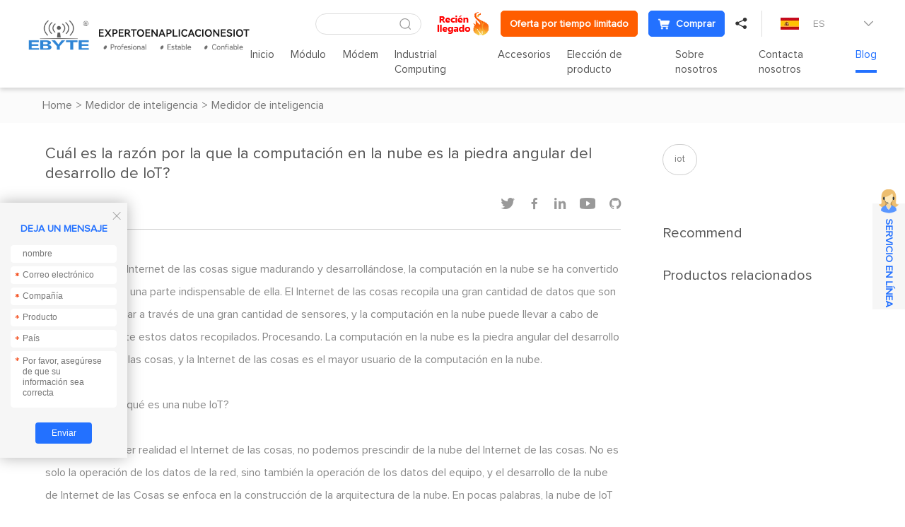

--- FILE ---
content_type: text/html; charset=utf-8
request_url: https://www.es-ebyte.com/news/366
body_size: 21321
content:


<!DOCTYPE html>
<html>

<head>
    <meta charset="utf-8" />
    
	<title>Cuál es la razón por la que la computación en la nube es la piedra angular del desarrollo de IoT?_Medidor de inteligencia_Casos de aplicación_Blog_Chengdu Ebyte Electronic Technology Co.,Ltd-ES</title>
<meta name="keywords" content="Computación en la nube, Internet de las cosas, servicios en la nube">
<meta name="description" content="A medida que Internet de las cosas continúa madurando y desarrollándose, la computación en la nube se ha convertido gradualmente en una parte indispensable de ella. Internet de las cosas recopila una gran canti">
<meta name="author" content="Chengdu Ebyte Electronic Technology Co.,Ltd">
<meta name="copyright" content="Chengdu Ebyte Electronic Technology Co.,Ltd">
<meta name="robots" content="All">


    <meta name="format-detection" content="telephone=no" />
    <meta name="viewport" content="width=device-width,initial-scale=1,maximum-scale=1,user-scalable=no">
    <meta http-equiv="X-UA-Compatible" content="IE=edge,chrome=1">
    <meta name="HandheldFriendly" content="true">
    


    <link href="/favicon.ico" rel="shortcut icon" type="image/x-icon">
    <link rel="stylesheet" type="text/css" href="https://www.es-ebyte.com/css/fancybox.css">
    <link rel="stylesheet" type="text/css" href="https://www.es-ebyte.com/css/swiper.min.css?t=500">
    <link rel="stylesheet" type="text/css" href="https://www.es-ebyte.com/css/common.css?t=500">
    <link rel="stylesheet" type="text/css" href="https://www.es-ebyte.com/css/style.css?t=500">
    <link rel="stylesheet" type="text/css" href="https://www.es-ebyte.com/css/responsive.css?t=500">
    <script src="https://www.es-ebyte.com/js/jquery-2.2.4.min.js?t=500"></script>

    <!--[if lt IE 9]>
	      <script type="text/javascript" src="https://www.es-ebyte.com/js/css3-mediaqueries.js?t=500"></script>
	    <![endif]-->
     <link rel="alternate" hreflang="en" href="https://www.cdebyte.com">
<link rel="alternate" hreflang="fr" href="https://www.fr-ebyte.com" >
<script charset="UTF-8" id="LA_COLLECT" src="//sdk.51.la/js-sdk-pro.min.js"></script>
<script>LA.init({id:"JwB7B4IdxH0iXK3D",ck:"JwB7B4IdxH0iXK3D"})</script>

<!-- Hotjar Tracking Code for es-ebyte -->
<script>
    (function(h,o,t,j,a,r){
        h.hj=h.hj||function(){(h.hj.q=h.hj.q||[]).push(arguments)};
        h._hjSettings={hjid:3523770,hjsv:6};
        a=o.getElementsByTagName('head')[0];
        r=o.createElement('script');r.async=1;
        r.src=t+h._hjSettings.hjid+j+h._hjSettings.hjsv;
        a.appendChild(r);
    })(window,document,'https://static.hotjar.com/c/hotjar-','.js?sv=');
</script>

<meta name="google-site-verification" content="3uGWVtxb7Z1ejSQNNEDPMHPsH6bhIF6poMy3PiuFtoc" />

<script type="text/javascript">var cnzz_protocol = (("https:" == document.location.protocol) ? " https://" : " http://");document.write(unescape("%3Cspan style='display:none;' id='cnzz_stat_icon_1281165552'%3E%3C/span%3E%3Cscript src='" + cnzz_protocol + "s5.cnzz.com/stat.php%3Fid%3D1281165552' type='text/javascript'%3E%3C/script%3E"));</script>

<!-- Google tag (gtag.js) -->
<script async src="https://www.googletagmanager.com/gtag/js?id=G-LD9CEMBN56"></script>
<script>
  window.dataLayer = window.dataLayer || [];
  function gtag(){dataLayer.push(arguments);}
  gtag('js', new Date());

  gtag('config', 'G-LD9CEMBN56');
</script>



<!-- Google Tag Manager -->
<script>(function(w,d,s,l,i){w[l]=w[l]||[];w[l].push({'gtm.start':
new Date().getTime(),event:'gtm.js'});var f=d.getElementsByTagName(s)[0],
j=d.createElement(s),dl=l!='dataLayer'?'&l='+l:'';j.async=true;j.src=
'https://www.googletagmanager.com/gtm.js?id='+i+dl;f.parentNode.insertBefore(j,f);
})(window,document,'script','dataLayer','GTM-MNNJNP4');</script>
<!-- End Google Tag Manager -->
    


    
</head>

<body><!-- Google Tag Manager (noscript) -->
<noscript><iframe src="https://www.googletagmanager.com/ns.html?id=GTM-MNNJNP4"
height="0" width="0" style="display:none;visibility:hidden"></iframe></noscript>
<!-- End Google Tag Manager (noscript) -->
<script language="javascript" src="https://awt.zoosnet.net/JS/LsJS.aspx?siteid=AWT50842684&float=1&lng=en"></script>
    <section class="wrapper">
        <header class="header   ">
            <a href="/" class="logo">
                <img src="https://www.es-ebyte.com/Uploadfiles/Picture/2022-9-15/20229151728526979.png" alt="Chengdu Ebyte Electronic Technology Co., Ltd." /> <img class="hide" src="https://www.es-ebyte.com/Uploadfiles/Picture/2022-9-15/20229151713192292.png"  alt="Chengdu Ebyte Electronic Technology Co., Ltd."/></a> 
            <div class="header-right">
                <div class="header-top">
                    <div class="header-search">
                        <input type="text" class="text" id="txt_serch" onkeydown="keydownEvent()"/>
                        <input type="button" value="&#xe6a7;" class="sub iconfont" id="btn_serch" onclick="to_serch()" />
                    </div>
                    <div class="emain">
                       
                                                                  <a href="https://www.es-ebyte.com/Aboutus-NewProductExpress"  target="_blank">                                            <img src="https://www.es-ebyte.com/Uploadfiles/Picture/2024-10-16/202410161541425106.png" alt="https://www.es-ebyte.com/Aboutus-NewProductExpress" class="vm"/></a>
    <a class="tt-emain-item tt-emain-item2" href="https://www.es-ebyte.com/news/427" target="_blank" ><span class="txt">Oferta por tiempo limitado</span></a>
    <a class="tt-emain-item tt-emain-item1" href="https://www.ebyteiot.com/" target="_blank" target="_blank"><i class="iconfont ico"><img src="/Uploadfiles/Picture/2024-4-25/2024425162953410.png" alt="Comprar"  class="img1"/><img src="/Uploadfiles/Picture/2024-4-25/2024425162984590.png" alt="Comprar"  class="img2"/></i><span class="txt">Comprar</span></a>
                        <div class="header-share">
                            <a href="javascript:;" class="iconfont">&#xe696;</a>
                            <div class="share-down">
                                <ul class="share-down-list">
                                    
                                            <li>
                                                <a href="https://x.com/EBYTE18" target="_blank">
                                                    <img src="https://www.es-ebyte.com/Uploadfiles/Picture/2024-10-15/2024101594703225.png" alt="X.com" /><span>X.com</span>
                                                </a>
                                            </li>
                                        
                                            <li>
                                                <a href="https://www.facebook.com/CDEBYTE/">
                                                    <img src="https://www.es-ebyte.com/images/facebook.png" alt="facebook" /><span>facebook</span>
                                                </a>
                                            </li>
                                        
                                            <li>
                                                <a href="https://www.instagram.com/cdebyte/">
                                                    <img src="https://www.es-ebyte.com/images/ins.png" alt="ins" /><span>ins</span>
                                                </a>
                                            </li>
                                        
                                            <li>
                                                <a href="https://www.youtube.com/channel/UClIoI77NzA2RasepWP1n4UA">
                                                    <img src="https://www.es-ebyte.com/images/youtube.png" alt="youtube" /><span>youtube</span>
                                                </a>
                                            </li>
                                        
                                            <li>
                                                <a href="https://github.com/">
                                                    <img src="https://www.es-ebyte.com/images/github.png" alt="github" /><span>github</span>
                                                </a>
                                            </li>
                                        
                                </ul>
                            </div>
                        </div>
                    </div>
                    <div class="edite">
                        <div class="edite-defaut">
                            <img src="https://www.es-ebyte.com/Uploadfiles/Picture/2022-9-14/20229141755186893.jpg" alt="ES" />
                            <span>ES</span>
                            <i class="iconfont">&#xe699;</i>
                        </div>
                        <div class="edite-down">
                            <ul class="edite-list">
                                <li>                                        <a href="https://www.cdebyte.com/"  target="_blank">                                            <img src="https://www.es-ebyte.com/Uploadfiles/Picture/2022-9-30/20229301717415523.png" alt="EN" /><span>EN</span></a>                                    </li><li>                                        <a href="https://www.ebyte.com/"  target="_blank">                                            <img src="https://www.es-ebyte.com/Uploadfiles/Picture/2022-8-16/2022816927392425.jpg" alt="CN" /><span>CN</span></a>                                    </li><li>                                        <a href="https://www.fr-ebyte.com/"  target="_blank">                                            <img src="https://www.es-ebyte.com/Uploadfiles/Picture/2022-11-4/20221141054344945.png" alt="FR" /><span>FR</span></a>                                    </li>
                            </ul>
                        </div>
                    </div>
                </div>
                <div class="header-navs">						<ul class="navs">							<li>							<a href="/">Inicio</a>							</li>							<li>								<a href="/Module">Módulo</a>								<div class="navs-menu">									<div class="navs-product">										<div class="navs-left">											<ul class="navs-left-list">												<li class="active"><a href="/Module-Lora">Lora<i class="iconfont">&#xe6b5;</i></a></li>												<li ><a href="/Module-SPISOCUART">SPI/SOC/UART<i class="iconfont">&#xe6b5;</i></a></li>												<li ><a href="/Module-WiFi">Wifi<i class="iconfont">&#xe6b5;</i></a></li>												<li ><a href="/Module-BLE">BLE<i class="iconfont">&#xe6b5;</i></a></li>												<li ><a href="/Module-SLE">SLE<i class="iconfont">&#xe6b5;</i></a></li>												<li ><a href="/Module-Zigbee">Zigbee<i class="iconfont">&#xe6b5;</i></a></li>												<li ><a href="/Module-4GNBGPRSGPSCAN">4G/NBIOT/GNSS/CAN<i class="iconfont">&#xe6b5;</i></a></li>												<li ><a href="/Module-AudioTransmission">Audio Transmission<i class="iconfont">&#xe6b5;</i></a></li>												<li ><a href="/module-Superhetmodule">Superhet<i class="iconfont">&#xe6b5;</i></a></li>												<li ><a href="/Module-VideoTransmission">Video Transmission<i class="iconfont">&#xe6b5;</i></a></li>												<li ><a href="/Module-UWB">UWB<i class="iconfont">&#xe6b5;</i></a></li>												<li ><a href="/Module-Millimeter-Wave-Radar">Millimeter Wave Radar<i class="iconfont">&#xe6b5;</i></a></li>												<li ><a href="/Module-Testkits">kits de prueba<i class="iconfont">&#xe6b5;</i></a></li>											</ul>										</div>										<div class="navs-right">											<div class="navs-tab">												<div class="product-menu">													<div class="product-menu-wrap">														<div class="product-menu-list"><p data-src="https://www.es-ebyte.com/Uploadfiles/Picture/2021-10-27/20211027113504720.jpg" data-titles="" data-desc="" ><a href="/Module-Lorawan-LLCC68" >LLCC68</a></p><p data-src="https://www.es-ebyte.com/Uploadfiles/Picture/2021-12-23/202112231653535785.jpg" data-titles="" data-desc="" ><a href="/Module-Lorawan-SX1262" >SX1262</a></p><p data-src="https://www.es-ebyte.com/Uploadfiles/Picture/2022-1-4/2022141343147276.jpg" data-titles="" data-desc="" ><a href="/Module-Lorawan-SX1268" >SX1268</a></p><p data-src="https://www.es-ebyte.com/Uploadfiles/Picture/2021-10-27/20211027111237006.jpg" data-titles="" data-desc="" ><a href="/Module-Lorawan-SX1280" >SX1281</a></p><p data-src="https://www.es-ebyte.com/Uploadfiles/Picture/2021-10-27/202110271143539532.jpg" data-titles="" data-desc="" ><a href="/Module-Lorawan-SX1278" >SX1278</a></p><p data-src="https://www.es-ebyte.com/Uploadfiles/Picture/2022-1-4/202214136214752.jpg" data-titles="" data-desc="" ><a href="/Module-Lorawan-SX1276" >SX1276</a></p><p data-src="https://www.es-ebyte.com/Uploadfiles/Picture/2021-12-23/202112231448437585.jpg" data-titles="" data-desc="" ><a href="/Module-Lorawan-SX1301" >SX1301</a></p><p data-src="https://www.es-ebyte.com/Uploadfiles/Picture/2021-12-23/202112231448437585.jpg" data-titles="" data-desc="" ><a href="/Module-Lorawan-SX1302" >SX1302</a></p>														</div>														<div class="product-menu-list"><p data-src="https://www.es-ebyte.com/Uploadfiles/Picture/2022-1-6/202216115355783.jpg" data-titles="" data-desc="" ><a href="/Module-Lorawan-ASR6505" >ASR6505</a></p><p data-src="https://www.es-ebyte.com/Uploadfiles/Picture/2022-1-22/20221221830407567.jpg" data-titles="" data-desc="" ><a href="/Module-Lorawan-ASR6601" >ASR6601</a></p><p data-src="https://www.es-ebyte.com/" data-titles="" data-desc="" ><a href="/Module-LoRa-LR1121" >LR1121</a></p><p data-src="https://www.es-ebyte.com/Uploadfiles/Picture/2025-6-19/20256191742464526.jpg" data-titles="" data-desc="" ><a href="/Module-Lora-Other" >Other</a></p>														</div>											<div class="technology-imgs-list">											<div class="technology-info">												<a href="/Module-Lorawan-LLCC68">													<figure><img src="https://www.es-ebyte.com/Uploadfiles/Picture/2021-10-27/20211027113504720.jpg" alt=""/></figure>													<div class="technology-text">														<strong></strong>														<p></p>													</div>												</a>											</div>											</div>													</div>												</div>												<div class="product-menu">													<div class="product-menu-wrap">														<div class="product-menu-list"><p data-src="https://www.es-ebyte.com/Uploadfiles/Picture/2021-12-23/202112231448437585.jpg" data-titles="" data-desc="" ><a href="/Module-SPISOCUART-SX13" >SX13**</a></p><p data-src="https://www.es-ebyte.com/Uploadfiles/Picture/2021-12-20/202112201631394383.jpg" data-titles="" data-desc="" ><a href="/Module-SPISOCUART-SX12" >SX12**</a></p><p data-src="https://www.es-ebyte.com/Uploadfiles/Picture/2021-12-21/202112211652371626.jpg" data-titles="" data-desc="" ><a href="/Module-SPISOCUART-CC11" >CC11**</a></p><p data-src="https://www.es-ebyte.com/Uploadfiles/Picture/2021-12-23/20211223105864330.jpg" data-titles="" data-desc="" ><a href="/Module-SPISOCUART-CC13" >CC13**</a></p><p data-src="https://www.es-ebyte.com/Uploadfiles/Picture/2022-1-4/20221495488454.jpg" data-titles="" data-desc="" ><a href="/Module-SPISOCUART-CC25" >CC25**</a></p><p data-src="https://www.es-ebyte.com/Uploadfiles/Picture/2021-12-23/20211223111488979.jpg" data-titles="" data-desc="" ><a href="/Module-SPISOCUART-CC26" >CC26**</a></p><p data-src="https://www.es-ebyte.com/Uploadfiles/Picture/2021-12-23/202112231657443589.jpg" data-titles="" data-desc="" ><a href="/Module-SPISOCUART-SI44" >SI44**</a></p><p data-src="https://www.es-ebyte.com/Uploadfiles/Picture/2021-12-23/202112231534592140.jpg" data-titles="" data-desc="" ><a href="/Module-SPISOCUART-SI24R1" >SI24R1</a></p>														</div>														<div class="product-menu-list"><p data-src="https://www.es-ebyte.com/Uploadfiles/Picture/2021-12-21/202112211530188666.jpg" data-titles="" data-desc="" ><a href="/Module-SPISOCUART-nRF24" >nRF24**</a></p><p data-src="https://www.es-ebyte.com/Uploadfiles/Picture/2021-12-23/202112231317467115.jpg" data-titles="" data-desc="" ><a href="/Module-SPISOCUART-nRF528" >nRF528**</a></p><p data-src="https://www.es-ebyte.com/Uploadfiles/Picture/2021-12-23/202112231356447791.jpg" data-titles="" data-desc="" ><a href="/Module-SPISOCUART-JN516" >JN516*</a></p><p data-src="https://www.es-ebyte.com/Uploadfiles/Picture/2021-12-23/202112231713517123.jpg" data-titles="" data-desc="" ><a href="/Module-SPISOCUART-EFR32" >EFR32</a></p><p data-src="https://www.es-ebyte.com/Uploadfiles/Picture/2022-1-6/202216115355783.jpg" data-titles="" data-desc="" ><a href="/Module-SPISOCUART-ASR" >ASR**</a></p><p data-src="https://www.es-ebyte.com/Uploadfiles/Picture/2021-12-21/202112211320318766.jpg" data-titles="" data-desc="" ><a href="/Module-SPISOCUART-AX5243" >AX5243</a></p><p data-src="https://www.es-ebyte.com/Uploadfiles/Picture/2021-12-21/202112211612151786.jpg" data-titles="" data-desc="" ><a href="/Module-SPISOCUART-TLSR8359" >TLSR8359</a></p><p data-src="https://www.es-ebyte.com/Uploadfiles/Picture/2021-12-23/20211223108166310.jpg" data-titles="" data-desc="" ><a href="/Module-SPISOCUART-A7139" >A7139</a></p>														</div>														<div class="product-menu-list"><p data-src="https://www.es-ebyte.com/Uploadfiles/Picture/2022-1-8/202218178445551.jpg" data-titles="" data-desc="" ><a href="/Module-SPISOCUART-CMT2300A" >CMT2300A</a></p><p data-src="https://www.es-ebyte.com/" data-titles="" data-desc="" ><a href="/Module-SPISOCUART-AX5045" >AX5045</a></p><p data-src="https://www.es-ebyte.com/Uploadfiles/Picture/2024-7-16/20247161537447498.jpg" data-titles="" data-desc="" ><a href="/Module-SPISOCUART-PAN3060" >PAN3060</a></p><p data-src="https://www.es-ebyte.com/" data-titles="" data-desc="" ><a href="/Module-SPISOCUART-TLSR8208" >TLSR8208</a></p><p data-src="https://www.es-ebyte.com/Uploadfiles/Picture/2024-9-2/2024921446547871.jpg" data-titles="" data-desc="" ><a href="/Module-SPISOCUART-STM32WL" >STM32WL</a></p><p data-src="https://www.es-ebyte.com/" data-titles="" data-desc="" ><a href="/Module-SPISOCUART-BC3603" >BC3603</a></p><p data-src="https://www.es-ebyte.com/Uploadfiles/Picture/2021-12-21/202112211539543006.jpg" data-titles="" data-desc="" ><a href="/Module-SPISOCUART-Other" >Other</a></p>														</div>											<div class="technology-imgs-list">											<div class="technology-info">												<a href="/Module-SPISOCUART-SX13">													<figure><img src="https://www.es-ebyte.com/Uploadfiles/Picture/2021-12-23/202112231448437585.jpg" alt=""/></figure>													<div class="technology-text">														<strong></strong>														<p></p>													</div>												</a>											</div>											</div>													</div>												</div>												<div class="product-menu">													<div class="product-menu-wrap">														<div class="product-menu-list"><p data-src="https://www.es-ebyte.com/Uploadfiles/Picture/2022-1-4/2022141345299075.jpg" data-titles="" data-desc="" ><a href="/Module-WiFi-ESP8266" >ESP8266</a></p><p data-src="https://www.es-ebyte.com/Uploadfiles/Picture/2022-1-4/2022141111214312.jpg" data-titles="" data-desc="" ><a href="/Module-WiFi-EXCC3200" >EXCC3200</a></p><p data-src="https://www.es-ebyte.com/Uploadfiles/Picture/2022-1-11/2022111101556230.jpg" data-titles="" data-desc="" ><a href="/Module-WiFi-ESP32" >ESP32</a></p><p data-src="https://www.es-ebyte.com/Uploadfiles/Picture/2022-1-13/2022113951121633.jpg" data-titles="" data-desc="" ><a href="/Module-WiFi-W600" >W600</a></p><p data-src="https://www.es-ebyte.com/Uploadfiles/Picture/2022-1-4/2022141138267598.jpg" data-titles="" data-desc="" ><a href="/Module-WiFi-CC3235S" >CC3235S</a></p><p data-src="https://www.es-ebyte.com/Uploadfiles/Picture/2022-1-4/202214131856160.jpg" data-titles="" data-desc="" ><a href="/Module-WiFi-ESP8285N08" >ESP8285N08</a></p><p data-src="https://www.es-ebyte.com/Uploadfiles/Picture/2022-1-4/2022141111214312.jpg" data-titles="" data-desc="" ><a href="/Module-WiFi-Other" >Other</a></p>														</div>											<div class="technology-imgs-list">											<div class="technology-info">												<a href="/Module-WiFi-ESP8266">													<figure><img src="https://www.es-ebyte.com/Uploadfiles/Picture/2022-1-4/2022141345299075.jpg" alt=""/></figure>													<div class="technology-text">														<strong></strong>														<p></p>													</div>												</a>											</div>											</div>													</div>												</div>												<div class="product-menu">													<div class="product-menu-wrap">														<div class="product-menu-list"><p data-src="https://www.es-ebyte.com/Uploadfiles/Picture/2021-12-21/202112211718512066.jpg" data-titles="" data-desc="" ><a href="/Module-BLE-nRF528" >nRF528**</a></p><p data-src="https://www.es-ebyte.com/Uploadfiles/Picture/2021-12-23/202112231141273806.jpg" data-titles="" data-desc="" ><a href="/Module-BLE-nRF518" >nRF518**</a></p><p data-src="https://www.es-ebyte.com/Uploadfiles/Picture/2022-1-4/202214132461356.jpg" data-titles="" data-desc="" ><a href="/Module-BLE-CC25" >CC25**</a></p><p data-src="https://www.es-ebyte.com/Uploadfiles/Picture/2022-1-4/2022141338444318.jpg" data-titles="" data-desc="" ><a href="/Module-BLE-CC26" >CC26**</a></p><p data-src="https://www.es-ebyte.com/Uploadfiles/Picture/2021-12-23/202112231442551487.png" data-titles="" data-desc="" ><a href="/Module-BLE-ESP32" >ESP32</a></p><p data-src="https://www.es-ebyte.com/Uploadfiles/Picture/2021-10-18/202110181531118971.png" data-titles="" data-desc="" ><a href="/Module-BLE-TLSR" >TLSR**</a></p><p data-src="https://www.es-ebyte.com/Uploadfiles/Picture/2022-1-4/2022141331394237.jpg" data-titles="" data-desc="" ><a href="/Module-BLE-CSRA64215" >CSRA64215</a></p><p data-src="https://www.es-ebyte.com/Uploadfiles/Picture/2021-12-23/202112231442551487.png" data-titles="" data-desc="" ><a href="/Module-BLE-EFR32" >EFR32**</a></p><p data-src="https://www.es-ebyte.com/Uploadfiles/Picture/2022-1-11/20221111021529359.jpg" data-titles="" data-desc="" ><a href="/Module-BLE-Other" >Other</a></p>														</div>											<div class="technology-imgs-list">											<div class="technology-info">												<a href="/Module-BLE-nRF528">													<figure><img src="https://www.es-ebyte.com/Uploadfiles/Picture/2021-12-21/202112211718512066.jpg" alt=""/></figure>													<div class="technology-text">														<strong></strong>														<p></p>													</div>												</a>											</div>											</div>													</div>												</div>												<div class="product-menu">													<div class="product-menu-wrap">														<div class="product-menu-list"><p data-src="https://www.es-ebyte.com/" data-titles="" data-desc="" ><a href="/Module-SLE-BS21" >BS21</a></p><p data-src="https://www.es-ebyte.com/img/1.jpg" data-titles="" data-desc="" ><a href="/Module-SLE-TR5336" >TR5336</a></p>														</div>											<div class="technology-imgs-list">											<div class="technology-info">												<a href="/Module-SLE-BS21">													<figure><img src="https://www.es-ebyte.com/" alt=""/></figure>													<div class="technology-text">														<strong></strong>														<p></p>													</div>												</a>											</div>											</div>													</div>												</div>												<div class="product-menu">													<div class="product-menu-wrap">														<div class="product-menu-list"><p data-src="https://www.es-ebyte.com/Uploadfiles/Picture/2021-12-23/202112231645496637.jpg" data-titles="" data-desc="" ><a href="/Module-Zigbee-CC2530" >CC2530</a></p><p data-src="https://www.es-ebyte.com/Uploadfiles/Picture/2022-1-4/2022141543328849.jpg" data-titles="" data-desc="" ><a href="/Module-Zigbee-CC2531" >CC2531</a></p><p data-src="https://www.es-ebyte.com/Uploadfiles/Picture/2021-12-23/20211223111488979.jpg" data-titles="" data-desc="" ><a href="/Module-Zigbee-CC2652RB" >CC2652RB</a></p><p data-src="https://www.es-ebyte.com/Uploadfiles/Picture/2021-12-23/20211223116466643.jpg" data-titles="" data-desc="" ><a href="/Module-Zigbee-CC2630" >CC2630</a></p><p data-src="https://www.es-ebyte.com/Uploadfiles/Picture/2021-12-23/20211223146496143.jpg" data-titles="" data-desc="" ><a href="/Module-Zigbee-JN5168" >JN5168</a></p><p data-src="https://www.es-ebyte.com/Uploadfiles/Picture/2021-12-23/202112231356447791.jpg" data-titles="" data-desc="" ><a href="/Module-Zigbee-JN5169" >JN5169</a></p><p data-src="https://www.es-ebyte.com/Uploadfiles/Picture/2022-1-4/2022141358276409.jpg" data-titles="" data-desc="" ><a href="/Module-Zigbee-EFR32" >EFR32</a></p><p data-src="https://www.es-ebyte.com/Uploadfiles/Picture/2022-1-4/2022141330419170.jpg" data-titles="" data-desc="" ><a href="/Module-Zigbee-TLSR82" >TLSR82**</a></p>														</div>														<div class="product-menu-list"><p data-src="https://www.es-ebyte.com/" data-titles="" data-desc="" ><a href="/Module-Zigbee-JN5189" >JN5189</a></p><p data-src="https://www.es-ebyte.com/Uploadfiles/Picture/2021-12-23/202112231721159295.jpg" data-titles="" data-desc="" ><a href="/Module-Zigbee-Other" >Other</a></p>														</div>											<div class="technology-imgs-list">											<div class="technology-info">												<a href="/Module-Zigbee-CC2530">													<figure><img src="https://www.es-ebyte.com/Uploadfiles/Picture/2021-12-23/202112231645496637.jpg" alt=""/></figure>													<div class="technology-text">														<strong></strong>														<p></p>													</div>												</a>											</div>											</div>													</div>												</div>												<div class="product-menu">													<div class="product-menu-wrap">														<div class="product-menu-list"><p data-src="https://www.es-ebyte.com/Uploadfiles/Picture/2022-1-4/2022141553355637.jpg" data-titles="" data-desc="" ><a href="/Module-4GNBGPRSGPSCAN-4G" >4G</a></p><p data-src="https://www.es-ebyte.com/Uploadfiles/Picture/2022-1-4/2022141430103273.jpg" data-titles="" data-desc="" ><a href="/Module-4GNBGPRSGPSCAN-NBiot" >NB</a></p><p data-src="https://www.es-ebyte.com/Uploadfiles/Picture/2022-1-4/202214140386904.jpg" data-titles="" data-desc="" ><a href="/Module-4GNBGPRSGPSCAN-GPRS" >GPRS</a></p><p data-src="https://www.es-ebyte.com/Uploadfiles/Picture/2022-1-10/2022110117272422.jpg" data-titles="" data-desc="" ><a href="/Module-4GNBGPRSGPSCAN-GPS" >GNSS</a></p><p data-src="https://www.es-ebyte.com/Uploadfiles/Picture/2022-1-4/2022141354385463.jpg" data-titles="" data-desc="" ><a href="/Module-4GNBGPRSGPSCAN-CAN" >CAN</a></p>														</div>											<div class="technology-imgs-list">											<div class="technology-info">												<a href="/Module-4GNBGPRSGPSCAN-4G">													<figure><img src="https://www.es-ebyte.com/Uploadfiles/Picture/2022-1-4/2022141553355637.jpg" alt=""/></figure>													<div class="technology-text">														<strong></strong>														<p></p>													</div>												</a>											</div>											</div>													</div>												</div>												<div class="product-menu">													<div class="product-menu-wrap">														<div class="product-menu-list"><p data-src="https://www.es-ebyte.com/Uploadfiles/Picture/2024-4-30/2024430927291562.jpg" data-titles="Módulo de transmisión de audio inalámbrico" data-desc="" ><a href="/Module-Audio-Wirelessaudio" >Wireless audio</a></p>														</div>											<div class="technology-imgs-list">											<div class="technology-info">												<a href="/Module-Audio-Wirelessaudio">													<figure><img src="https://www.es-ebyte.com/Uploadfiles/Picture/2024-4-30/2024430927291562.jpg" alt="Módulo de transmisión de audio inalámbrico"/></figure>													<div class="technology-text">														<strong>Módulo de transmisión de audio inalámbrico</strong>														<p></p>													</div>												</a>											</div>											</div>													</div>												</div>												<div class="product-menu">													<div class="product-menu-wrap">														<div class="product-menu-list"><p data-src="https://www.es-ebyte.com/" data-titles="" data-desc="" ><a href="/Module-Superheterodyne-E160" >E160</a></p>														</div>											<div class="technology-imgs-list">											<div class="technology-info">												<a href="/Module-Superheterodyne-E160">													<figure><img src="https://www.es-ebyte.com/" alt=""/></figure>													<div class="technology-text">														<strong></strong>														<p></p>													</div>												</a>											</div>											</div>													</div>												</div>												<div class="product-menu">													<div class="product-menu-wrap">														<div class="product-menu-list"><p data-src="https://www.es-ebyte.com/" data-titles="" data-desc="" ><a href="/Module-VideoTransmission-WirelessVideo" >Wireless Video</a></p>														</div>											<div class="technology-imgs-list">											<div class="technology-info">												<a href="/Module-VideoTransmission-WirelessVideo">													<figure><img src="https://www.es-ebyte.com/" alt=""/></figure>													<div class="technology-text">														<strong></strong>														<p></p>													</div>												</a>											</div>											</div>													</div>												</div>												<div class="product-menu">													<div class="product-menu-wrap">														<div class="product-menu-list"><p data-src="https://www.es-ebyte.com/Uploadfiles/Picture/2025-9-11/20259111136323944.jpg" data-titles="" data-desc="" ><a href="/Module-UWB-Ranging-And-Positioning-Module" >Ranging and Positioning Module</a></p>														</div>											<div class="technology-imgs-list">											<div class="technology-info">												<a href="/Module-UWB-Ranging-And-Positioning-Module">													<figure><img src="https://www.es-ebyte.com/Uploadfiles/Picture/2025-9-11/20259111136323944.jpg" alt=""/></figure>													<div class="technology-text">														<strong></strong>														<p></p>													</div>												</a>											</div>											</div>													</div>												</div>												<div class="product-menu">													<div class="product-menu-wrap">														<div class="product-menu-list"><p data-src="https://www.es-ebyte.com/Uploadfiles/Picture/2025-2-17/20252171321565956.jpg" data-titles="" data-desc="" ><a href="/Module-Millimeter-Wave-Radar-E54" >E54</a></p>														</div>											<div class="technology-imgs-list">											<div class="technology-info">												<a href="/Module-Millimeter-Wave-Radar-E54">													<figure><img src="https://www.es-ebyte.com/Uploadfiles/Picture/2025-2-17/20252171321565956.jpg" alt=""/></figure>													<div class="technology-text">														<strong></strong>														<p></p>													</div>												</a>											</div>											</div>													</div>												</div>												<div class="product-menu">													<div class="product-menu-wrap">														<div class="product-menu-list"><p data-src="https://www.es-ebyte.com/Uploadfiles/Picture/2022-1-6/2022161137584650.jpg" data-titles="" data-desc="" ><a href="/Module-Testkits-E220" >E220</a></p><p data-src="https://www.es-ebyte.com/Uploadfiles/Picture/2022-1-4/2022141424158379.jpg" data-titles="" data-desc="" ><a href="/Module-Testkits-EA01" >EA01</a></p><p data-src="https://www.es-ebyte.com/Uploadfiles/Picture/2022-1-22/20221221941124830.jpg" data-titles="" data-desc="" ><a href="/Module-Testkits-E49" >E49</a></p><p data-src="https://www.es-ebyte.com/Uploadfiles/Picture/2022-1-4/2022141345378526.jpg" data-titles="" data-desc="" ><a href="/Module-Testkits-E108" >E108</a></p><p data-src="https://www.es-ebyte.com/Uploadfiles/Picture/2022-1-22/20221221951565880.jpg" data-titles="" data-desc="" ><a href="/Module-Testkits-E180" >E180</a></p><p data-src="https://www.es-ebyte.com/Uploadfiles/Picture/2022-1-22/20221221946355491.jpg" data-titles="" data-desc="" ><a href="/Module-Testkits-E810" >E810</a></p><p data-src="https://www.es-ebyte.com/Uploadfiles/Picture/2022-1-4/2022141421171570.jpg" data-titles="" data-desc="" ><a href="/Module-Testkits-E103" >E103</a></p><p data-src="https://www.es-ebyte.com/Uploadfiles/Picture/2022-1-13/20221131019567212.jpg" data-titles="" data-desc="" ><a href="/Module-Testkits-E104" >E104</a></p>														</div>														<div class="product-menu-list"><p data-src="https://www.es-ebyte.com/Uploadfiles/Picture/2022-1-4/2022141416527744.jpg" data-titles="" data-desc="" ><a href="/Module-Testkits-E78" >E78</a></p><p data-src="https://www.es-ebyte.com/Uploadfiles/Picture/2022-1-22/20221221950485049.jpg" data-titles="" data-desc="" ><a href="/Module-Testkits-E70" >E70</a></p><p data-src="https://www.es-ebyte.com/Uploadfiles/Picture/2022-1-22/20221221949448898.jpg" data-titles="" data-desc="" ><a href="/Module-Testkits-E73" >E73</a></p><p data-src="https://www.es-ebyte.com/Uploadfiles/Picture/2022-1-22/2022122195089087.jpg" data-titles="" data-desc="" ><a href="/Module-Testkits-E32" >E32</a></p><p data-src="https://www.es-ebyte.com/Uploadfiles/Picture/2022-1-22/20221221951353200.jpg" data-titles="" data-desc="" ><a href="/Module-Testkits-E43" >E43</a></p><p data-src="https://www.es-ebyte.com/Uploadfiles/Picture/2022-1-4/2022141426592133.jpg" data-titles="" data-desc="" ><a href="/Module-Testkits-E31" >E31</a></p><p data-src="https://www.es-ebyte.com/Uploadfiles/Picture/2022-1-4/2022141426592133.jpg" data-titles="" data-desc="" ><a href="/Module-Testkits-E30" >E30</a></p><p data-src="https://www.es-ebyte.com/Uploadfiles/Picture/2022-1-22/20221221946167577.jpg" data-titles="" data-desc="" ><a href="/Module-Testkits-E15" >E15</a></p>														</div>														<div class="product-menu-list"><p data-src="https://www.es-ebyte.com/Uploadfiles/Picture/2022-1-4/2022141345378526.jpg" data-titles="" data-desc="" ><a href="/Module-Testkits-E18" >E18</a></p><p data-src="https://www.es-ebyte.com/Uploadfiles/Picture/2022-1-11/20221111026288274.jpg" data-titles="" data-desc="" ><a href="/Module-Testkits-E22" >E22</a></p><p data-src="https://www.es-ebyte.com/Uploadfiles/Picture/2024-1-3/2024131444568516.jpg" data-titles="" data-desc="" ><a href="/Module-Testkits-E07" >E07</a></p><p data-src="https://www.es-ebyte.com/" data-titles="" data-desc="" ><a href="/Module-Testkits-E21" >E21</a></p><p data-src="https://www.es-ebyte.com/Uploadfiles/Picture/2022-10-17/202210171338289959.jpg" data-titles="" data-desc="" ><a href="/Module-Testkits-E200" >E200</a></p><p data-src="https://www.es-ebyte.com/Uploadfiles/Picture/2022-1-6/2022161137584650.jpg" data-titles="" data-desc="" ><a href="/Module-Testkits-E220P" >E220P</a></p><p data-src="https://www.es-ebyte.com/Uploadfiles/Picture/2024-8-29/2024829154943243.jpg" data-titles="" data-desc="" ><a href="/Module-Testkits-E77" >E77</a></p><p data-src="https://www.es-ebyte.com/Uploadfiles/Picture/2025-11-13/202511131331597180.jpg" data-titles="" data-desc="" ><a href="/Module-Testkits-ESP32" >ESP32</a></p>														</div>														<div class="product-menu-list"><p data-src="https://www.es-ebyte.com/" data-titles="" data-desc="" ><a href="/Module-Testkits-E83" >E83</a></p><p data-src="https://www.es-ebyte.com/Uploadfiles/Picture/2024-8-22/20248221343334556.jpg" data-titles="" data-desc="" ><a href="/Module-Testkits-E610" >E610</a></p><p data-src="https://www.es-ebyte.com/Uploadfiles/Picture/2022-1-22/20221221944495540.jpg" data-titles="" data-desc="" ><a href="/Module-Testkits-Cable" >Cable</a></p><p data-src="https://www.es-ebyte.com/Uploadfiles/Picture/2025-5-9/2025591622471507.jpg" data-titles="" data-desc="" ><a href="/Module-Testkits-EoRa PI" >EoRa PI</a></p><p data-src="https://www.es-ebyte.com/Uploadfiles/Picture/2022-1-22/20221221953282093.jpg" data-titles="" data-desc="" ><a href="/Module-Testkits-Debugge" >Depurador CC</a></p><p data-src="https://www.es-ebyte.com/Uploadfiles/Picture/2024-3-21/20243211921226104.jpg" data-titles="" data-desc="" ><a href="/Module-Testkits-E42" >E42</a></p><p data-src="https://www.es-ebyte.com/Uploadfiles/Picture/2024-3-8/202438112113824.jpg" data-titles="" data-desc="" ><a href="/Module-Testkits-E48" >E48</a></p><p data-src="https://www.es-ebyte.com/Uploadfiles/Picture/2024-10-15/202410151119563868.jpg" data-titles="" data-desc="" ><a href="/Module-Testkits-E35" >E35</a></p>														</div>														<div class="product-menu-list"><p data-src="https://www.es-ebyte.com/Uploadfiles/Picture/2023-11-27/20231127184875759.jpg" data-titles="" data-desc="" ><a href="/Module-Testkits-E52" >E52</a></p><p data-src="https://www.es-ebyte.com/Uploadfiles/Picture/2024-3-25/20243251340544365.jpg" data-titles="" data-desc="" ><a href="/Module-Testkits-E53" >E53</a></p><p data-src="https://www.es-ebyte.com/Uploadfiles/Picture/2023-11-29/20231129952295225.jpg" data-titles="" data-desc="" ><a href="/Module-Testkits-E72" >E72</a></p><p data-src="https://www.es-ebyte.com/" data-titles="" data-desc="" ><a href="/Module-Testkits-E105" >E105</a></p><p data-src="https://www.es-ebyte.com/" data-titles="" data-desc="" ><a href="/Module-Testkits-E80" >E80</a></p><p data-src="https://www.es-ebyte.com/" data-titles="" data-desc="" ><a href="/Module-Testkits-E611" >E611</a></p><p data-src="https://www.es-ebyte.com/Uploadfiles/Picture/2024-7-11/20247111738457146.jpg" data-titles="" data-desc="" ><a href="/Module-Testkits-E290" >E290</a></p><p data-src="https://www.es-ebyte.com/" data-titles="" data-desc="" ><a href="/Module-Testkits-EWM47" >EWM47</a></p>														</div>														<div class="product-menu-list"><p data-src="https://www.es-ebyte.com/Uploadfiles/Picture/2025-11-17/2025111793801930.jpg" data-titles="" data-desc="" ><a href="/Module-Testkits-E04" >E04</a></p><p data-src="https://www.es-ebyte.com/" data-titles="" data-desc="" ><a href="/Module-Testkits-E71" >E71</a></p><p data-src="https://www.es-ebyte.com/Uploadfiles/Picture/2024-9-13/20249131319417340.jpg" data-titles="" data-desc="" ><a href="/Module-Testkits-E28" >E28</a></p><p data-src="https://www.es-ebyte.com/" data-titles="" data-desc="" ><a href="/Module-Testkits-EWT76" >EWT76</a></p>														</div>											<div class="technology-imgs-list">											<div class="technology-info">												<a href="/Module-Testkits-E220">													<figure><img src="https://www.es-ebyte.com/Uploadfiles/Picture/2022-1-6/2022161137584650.jpg" alt=""/></figure>													<div class="technology-text">														<strong></strong>														<p></p>													</div>												</a>											</div>											</div>													</div>												</div>											</div>										</div>									</div>								</div>							</li>							<li>								<a href="/Modem">Módem</a>								<div class="navs-menu">									<div class="navs-product">										<div class="navs-left">											<ul class="navs-left-list">												<li class="active"><a href="/Modem-ServidorserieEthernet">Servidor serie/Ethernet<i class="iconfont">&#xe6b5;</i></a></li>												<li ><a href="/Modem-RemoteIOmodule">Módulo de IO remotas<i class="iconfont">&#xe6b5;</i></a></li>												<li ><a href="/Modem-4GNBIoTGPS">4G/NB-IoT/GNSS<i class="iconfont">&#xe6b5;</i></a></li>												<li ><a href="/Modem-Puedetransportar">CAN-BUS<i class="iconfont">&#xe6b5;</i></a></li>												<li ><a href="/Modem-SignalTransmission/Synchroniz">Transmisión de señal/sincronización<i class="iconfont">&#xe6b5;</i></a></li>												<li ><a href="/Modem-Lorawan">Lorawan<i class="iconfont">&#xe6b5;</i></a></li>												<li ><a href="/Modem-IndustrialRouterGateway">Puerta de enlace industrial<i class="iconfont">&#xe6b5;</i></a></li>												<li ><a href="/Modem-Convertidordecomunicación">Convertidor de comunicación<i class="iconfont">&#xe6b5;</i></a></li>												<li ><a href="/Modem-DistributedIO">Distribuidas IO<i class="iconfont">&#xe6b5;</i></a></li>												<li ><a href="/Modem-Wirelessmodem">Módem inalámbrico<i class="iconfont">&#xe6b5;</i></a></li>												<li ><a href="/Modem-Industrialsignaltransmission">Transmisión de señales industriales<i class="iconfont">&#xe6b5;</i></a></li>												<li ><a href="/Modem-Cloudhardware">Hardware en la nube<i class="iconfont">&#xe6b5;</i></a></li>												<li ><a href="/Modem-Profinet">Profinet<i class="iconfont">&#xe6b5;</i></a></li>											</ul>										</div>										<div class="navs-right">											<div class="navs-tab">												<div class="product-menu">													<div class="product-menu-wrap">														<div class="product-menu-list"><p data-src="https://www.es-ebyte.com/Uploadfiles/Picture/2021-11-5/2021115171011439.jpg" data-titles="NB114" data-desc="NB114 is a serial server that realizes serial data ? Ethernet data conversion.The product comes with RJ45 interface and guide rail installation." ><a href="/Modem-ServidorserieEthernet-Servidordepuertoserieúnico" >Servidor de puerto serie único</a></p><p data-src="https://www.es-ebyte.com/img/1.jpg" data-titles="" data-desc="" ><a href="/Modem-ServidorserieEthernet-Servidormultiserie" >Servidor multiserie</a></p><p data-src="https://www.es-ebyte.com/Uploadfiles/Picture/2021-11-5/20211151736539332.jpg" data-titles="Servidor de puerto serie WiFi" data-desc="Features: WiFi serial server TCP/IP interface, long-distance communication," ><a href="/Modem-ServidorserieEthernet-ServidordepuertoserieWiFi" >Servidor de puerto serie WiFi</a></p><p data-src="https://www.es-ebyte.com/img/1.jpg" data-titles="" data-desc="" ><a href="/Modem-ServidorserieEthernet-móduloethernet" >módulo ethernet</a></p>														</div>											<div class="technology-imgs-list">											<div class="technology-info">												<a href="/Modem-ServidorserieEthernet-Servidordepuertoserieúnico">													<figure><img src="https://www.es-ebyte.com/Uploadfiles/Picture/2021-11-5/2021115171011439.jpg" alt="NB114"/></figure>													<div class="technology-text">														<strong>NB114</strong>														<p>NB114 is a serial server that realizes serial data ? Ethernet data conversion.The product comes with RJ45 interface and guide rail installation.</p>													</div>												</a>											</div>											</div>													</div>												</div>												<div class="product-menu">													<div class="product-menu-wrap">														<div class="product-menu-list"><p data-src="https://www.es-ebyte.com/Uploadfiles/Picture/2025-12-15/202512151139148675.jpg" data-titles="" data-desc="" ><a href="/Modem-RemoteIOmodule-SerialIO" >Serie IO</a></p><p data-src="https://www.es-ebyte.com/Uploadfiles/Picture/2022-1-22/2022122140503238.jpg" data-titles="ME31-XAAX0440" data-desc="" ><a href="/Modem-RemoteIOmodule-EthernetIO" >Ethernet IO</a></p><p data-src="https://www.es-ebyte.com/Uploadfiles/Picture/2025-6-9/202569120502709.jpg" data-titles="" data-desc="" ><a href="/Modem-RemoteIOmodule-WirelessIO" >inalámbrica IO</a></p><p data-src="https://www.es-ebyte.com/Uploadfiles/Picture/2023-6-21/2023621172187001.jpg" data-titles="" data-desc="" ><a href="/Modem-RemoteIOmodule-4GIO" >4G lO</a></p>														</div>											<div class="technology-imgs-list">											<div class="technology-info">												<a href="/Modem-RemoteIOmodule-SerialIO">													<figure><img src="https://www.es-ebyte.com/Uploadfiles/Picture/2025-12-15/202512151139148675.jpg" alt=""/></figure>													<div class="technology-text">														<strong></strong>														<p></p>													</div>												</a>											</div>											</div>													</div>												</div>												<div class="product-menu">													<div class="product-menu-wrap">														<div class="product-menu-list"><p data-src="https://www.es-ebyte.com/Uploadfiles/Picture/2023-5-26/20235261038233882.png" data-titles="" data-desc="" ><a href="/Modem-4GNBIoTGPS-4GModule" >Módulo 4G</a></p><p data-src="https://www.es-ebyte.com/Uploadfiles/Picture/2021-11-5/20211151039393123.jpg" data-titles="4G DTU modem" data-desc="4G DTU modem" ><a href="/Modem-4GNBIoTGPS-4GDTU" >DTU 4G</a></p><p data-src="https://www.es-ebyte.com/Uploadfiles/Picture/2022-10-20/20221020100578996.jpg" data-titles="" data-desc="" ><a href="/Modem-4GNBIoTGPS-NBloTModule" >Módulo NB-loT</a></p><p data-src="https://www.es-ebyte.com/Uploadfiles/Picture/2025-3-6/202536163506299.jpg" data-titles="" data-desc="" ><a href="/Modem-4GNBIoTGPS-GPSModule" >GNSS Module</a></p>														</div>											<div class="technology-imgs-list">											<div class="technology-info">												<a href="/Modem-4GNBIoTGPS-4GModule">													<figure><img src="https://www.es-ebyte.com/Uploadfiles/Picture/2023-5-26/20235261038233882.png" alt=""/></figure>													<div class="technology-text">														<strong></strong>														<p></p>													</div>												</a>											</div>											</div>													</div>												</div>												<div class="product-menu">													<div class="product-menu-wrap">														<div class="product-menu-list"><p data-src="https://www.es-ebyte.com/img/1.jpg" data-titles="" data-desc="" ><a href="/Modem-Puedetransportar-CANpuertadeenlace" >CAN puerta de enlace</a></p><p data-src="https://www.es-ebyte.com/Uploadfiles/Picture/2022-1-22/2022122174356467.jpg" data-titles="" data-desc="" ><a href="/Modem-Puedetransportar-MóduloCAN" >Módulo CAN</a></p>														</div>											<div class="technology-imgs-list">											<div class="technology-info">												<a href="/Modem-Puedetransportar-CANpuertadeenlace">													<figure><img src="https://www.es-ebyte.com/img/1.jpg" alt=""/></figure>													<div class="technology-text">														<strong></strong>														<p></p>													</div>												</a>											</div>											</div>													</div>												</div>												<div class="product-menu">													<div class="product-menu-wrap">														<div class="product-menu-list"><p data-src="https://www.es-ebyte.com/" data-titles="" data-desc="" ><a href="/Modem-SignalTransmission/Synchroniz-AnalogSignal" >señal analogica</a></p><p data-src="https://www.es-ebyte.com/" data-titles="" data-desc="" ><a href="/Modem-SignalTransmission/Synchroniz-SwitchingSignal" >conmutador de señal</a></p>														</div>											<div class="technology-imgs-list">											<div class="technology-info">												<a href="/Modem-SignalTransmission/Synchroniz-AnalogSignal">													<figure><img src="https://www.es-ebyte.com/" alt=""/></figure>													<div class="technology-text">														<strong></strong>														<p></p>													</div>												</a>											</div>											</div>													</div>												</div>												<div class="product-menu">													<div class="product-menu-wrap">														<div class="product-menu-list"><p data-src="https://www.es-ebyte.com/Uploadfiles/Picture/2022-7-15/20227151018186928.jpg" data-titles="" data-desc="" ><a href="/Modem-Lorawan-LoRaWANModule" >Módulo LoRaWAN</a></p><p data-src="https://www.es-ebyte.com/Uploadfiles/Picture/2022-7-20/20227201454281585.jpg" data-titles="" data-desc="" ><a href="/Modem-Lorawan-LorawanGateway" >Puerta de enlace LoRaWAN</a></p>														</div>											<div class="technology-imgs-list">											<div class="technology-info">												<a href="/Modem-Lorawan-LoRaWANModule">													<figure><img src="https://www.es-ebyte.com/Uploadfiles/Picture/2022-7-15/20227151018186928.jpg" alt=""/></figure>													<div class="technology-text">														<strong></strong>														<p></p>													</div>												</a>											</div>											</div>													</div>												</div>												<div class="product-menu">													<div class="product-menu-wrap">														<div class="product-menu-list"><p data-src="https://www.es-ebyte.com/Uploadfiles/Picture/2021-11-5/202111515061369.jpg" data-titles="" data-desc="" ><a href="/Modem-IndustrialGateway-Wirelessdata" >Gat de transmisión de datos inalámbricos</a></p><p data-src="https://www.es-ebyte.com/img/1.jpg" data-titles="" data-desc="" ><a href="/Modem-IndustrialGateway-EdgeComputingGateway" >Puerta de enlace de computación perimetral</a></p><p data-src="https://www.es-ebyte.com/img/1.jpg" data-titles="" data-desc="" ><a href="/Modem-IndustrialGateway-router" >enrutador industrial</a></p>														</div>											<div class="technology-imgs-list">											<div class="technology-info">												<a href="/Modem-IndustrialGateway-Wirelessdata">													<figure><img src="https://www.es-ebyte.com/Uploadfiles/Picture/2021-11-5/202111515061369.jpg" alt=""/></figure>													<div class="technology-text">														<strong></strong>														<p></p>													</div>												</a>											</div>											</div>													</div>												</div>												<div class="product-menu">													<div class="product-menu-wrap">														<div class="product-menu-list"><p data-src="https://www.es-ebyte.com/" data-titles="" data-desc="" ><a href="/Modem-Convertidordecomunicación-ConcentradorRS485" >Concentrador RS485</a></p><p data-src="https://www.es-ebyte.com/" data-titles="" data-desc="" ><a href="/Modem-Convertidordecomunicación-ConvertidordeUSBaserie" >Convertidor de USB a serie</a></p><p data-src="https://www.es-ebyte.com/" data-titles="" data-desc="" ><a href="/Modem-Convertidordecomunicación-ConversordeBuses" >Conversor de Buses</a></p><p data-src="https://www.es-ebyte.com/" data-titles="" data-desc="" ><a href="/Modem-Convertidordecomunicación-Convertidoraislado" >Convertidor aislado</a></p>														</div>											<div class="technology-imgs-list">											<div class="technology-info">												<a href="/Modem-Convertidordecomunicación-ConcentradorRS485">													<figure><img src="https://www.es-ebyte.com/" alt=""/></figure>													<div class="technology-text">														<strong></strong>														<p></p>													</div>												</a>											</div>											</div>													</div>												</div>												<div class="product-menu">													<div class="product-menu-wrap">														<div class="product-menu-list"><p data-src="https://www.es-ebyte.com/img/1.jpg" data-titles="" data-desc="" ><a href="/Modem-DistributedIO-Ethernet/RS485IO" >Ethernet/RS485 IO</a></p><p data-src="https://www.es-ebyte.com/img/1.jpg" data-titles="" data-desc="" ><a href="/Modem-DistributedIO-LoRaIO" >LoRaIO</a></p>														</div>											<div class="technology-imgs-list">											<div class="technology-info">												<a href="/Modem-DistributedIO-Ethernet/RS485IO">													<figure><img src="https://www.es-ebyte.com/img/1.jpg" alt=""/></figure>													<div class="technology-text">														<strong></strong>														<p></p>													</div>												</a>											</div>											</div>													</div>												</div>												<div class="product-menu">													<div class="product-menu-wrap">														<div class="product-menu-list"><p data-src="https://www.es-ebyte.com/Uploadfiles/Picture/2021-11-5/20211151339549341.jpg" data-titles="" data-desc="" ><a href="/Modem-Wirelessmodem-LoRawirelssmodem" >Módem inalámbrico LoRa</a></p><p data-src="https://www.es-ebyte.com/img/1.jpg" data-titles="" data-desc="" ><a href="/Modem-Wirelessmodem-Highspeedlowlatency" >Inalámbricos de alta velocidad y baja latencia</a></p>														</div>											<div class="technology-imgs-list">											<div class="technology-info">												<a href="/Modem-Wirelessmodem-LoRawirelssmodem">													<figure><img src="https://www.es-ebyte.com/Uploadfiles/Picture/2021-11-5/20211151339549341.jpg" alt=""/></figure>													<div class="technology-text">														<strong></strong>														<p></p>													</div>												</a>											</div>											</div>													</div>												</div>												<div class="product-menu">													<div class="product-menu-wrap">														<div class="product-menu-list"><p data-src="https://www.es-ebyte.com/img/1.jpg" data-titles="" data-desc="" ><a href="/Modem-Industrialsignaltransmission-Wirelessanalog" >Analógico inalámbrico</a></p><p data-src="https://www.es-ebyte.com/img/1.jpg" data-titles="" data-desc="" ><a href="/Modem-Industrialsignaltransmission-Wirelessswitch" >interruptor inalámbrico</a></p><p data-src="https://www.es-ebyte.com/img/1.jpg" data-titles="" data-desc="" ><a href="/Modem-Industrialsignaltransmission-Cloudanalog" >nube análoga</a></p><p data-src="https://www.es-ebyte.com/img/1.jpg" data-titles="" data-desc="" ><a href="/Modem-Industrialsignaltransmission-Cloudswitch" >Cambio de nube</a></p>														</div>											<div class="technology-imgs-list">											<div class="technology-info">												<a href="/Modem-Industrialsignaltransmission-Wirelessanalog">													<figure><img src="https://www.es-ebyte.com/img/1.jpg" alt=""/></figure>													<div class="technology-text">														<strong></strong>														<p></p>													</div>												</a>											</div>											</div>													</div>												</div>												<div class="product-menu">													<div class="product-menu-wrap">														<div class="product-menu-list"><p data-src="https://www.es-ebyte.com/" data-titles="" data-desc="" ><a href="/Modem-Cloudhardware-Cloudgateway" >Puerta de enlace en la nube</a></p><p data-src="https://www.es-ebyte.com/" data-titles="" data-desc="" ><a href="/Modem-Cloudhardware-CloudIO" >E/S en la nube</a></p>														</div>											<div class="technology-imgs-list">											<div class="technology-info">												<a href="/Modem-Cloudhardware-Cloudgateway">													<figure><img src="https://www.es-ebyte.com/" alt=""/></figure>													<div class="technology-text">														<strong></strong>														<p></p>													</div>												</a>											</div>											</div>													</div>												</div>												<div class="product-menu">													<div class="product-menu-wrap">														<div class="product-menu-list"><p data-src="https://www.es-ebyte.com/Uploadfiles/Picture/2025-5-8/202558153776372.jpg" data-titles="" data-desc="" ><a href="/Modem-Profinet-ProfinetGateway" >Profinet Gateway</a></p><p data-src="https://www.es-ebyte.com/Uploadfiles/Picture/2025-5-8/202558153776372.jpg" data-titles="" data-desc="" ><a href="/Modem-Profinet-ProfinetIO" >Profinet IO</a></p>														</div>											<div class="technology-imgs-list">											<div class="technology-info">												<a href="/Modem-Profinet-ProfinetGateway">													<figure><img src="https://www.es-ebyte.com/Uploadfiles/Picture/2025-5-8/202558153776372.jpg" alt=""/></figure>													<div class="technology-text">														<strong></strong>														<p></p>													</div>												</a>											</div>											</div>													</div>												</div>											</div>										</div>									</div>								</div>							</li>							<li>								<a href="/MoreProducts">Industrial Computing</a>								<div class="navs-menu">									<div class="navs-product">										<div class="navs-left">											<ul class="navs-left-list">												<li class="active"><a href="/IndustrialComputing-CPUModule">Tablero Central Integrado<i class="iconfont">&#xe6b5;</i></a></li>												<li ><a href="/IndustrialComputing-SBCModule">Computación Industrial<i class="iconfont">&#xe6b5;</i></a></li>												<li ><a href="/IndustrialComputing-EmbeddedComputers">Embedded Computers<i class="iconfont">&#xe6b5;</i></a></li>											</ul>										</div>										<div class="navs-right">											<div class="navs-tab">												<div class="product-menu">													<div class="product-menu-wrap">														<div class="product-menu-list"><p data-src="https://www.es-ebyte.com/Uploadfiles/Picture/2024-8-7/2024871318566803.jpg" data-titles="" data-desc="" ><a href="/IndustrialComputing-CPUModule-ECK10Series" >ECK10 Series</a></p><p data-src="https://www.es-ebyte.com/Uploadfiles/Picture/2024-10-16/20241016916304906.jpg" data-titles="" data-desc="" ><a href="/IndustrialComputing-CPUModule-ECK20Series" >ECK20 Series</a></p><p data-src="https://www.es-ebyte.com/Uploadfiles/Picture/2024-11-28/202411281353592766.jpg" data-titles="" data-desc="" ><a href="/IndustrialComputing-CPUModule-ECK30Series" >ECK30 Series</a></p><p data-src="https://www.es-ebyte.com/" data-titles="" data-desc="" ><a href="/IndustrialComputing-CPUModule-ECK40Series" >ECK40 Series</a></p>														</div>											<div class="technology-imgs-list">											<div class="technology-info">												<a href="/IndustrialComputing-CPUModule-ECK10Series">													<figure><img src="https://www.es-ebyte.com/Uploadfiles/Picture/2024-8-7/2024871318566803.jpg" alt=""/></figure>													<div class="technology-text">														<strong></strong>														<p></p>													</div>												</a>											</div>											</div>													</div>												</div>												<div class="product-menu">													<div class="product-menu-wrap">														<div class="product-menu-list"><p data-src="https://www.es-ebyte.com/Uploadfiles/Picture/2024-12-7/202412714192559.jpg" data-titles="ECB10 Series,Máquina de tablero único de grado Industrial" data-desc="" ><a href="/IndustrialComputing-SBCModule-ECB10Series" >ECB10 Series</a></p><p data-src="https://www.es-ebyte.com/Uploadfiles/Picture/2025-8-14/20258141927472169.jpg" data-titles="" data-desc="" ><a href="/IndustrialComputing-SBCModule-ECB20Series" >ECB20 Series</a></p><p data-src="https://www.es-ebyte.com/Uploadfiles/Picture/2025-8-14/20258141927472169.jpg" data-titles="" data-desc="" ><a href="/IndustrialComputing-SBCModule-ECB30Series" >ECB30 Series</a></p><p data-src="https://www.es-ebyte.com/Uploadfiles/Picture/2025-8-14/2025814156558611.jpg" data-titles="" data-desc="" ><a href="/IndustrialComputing-SBCModule-ECB31Series" >ECB31 Series</a></p><p data-src="https://www.es-ebyte.com/Uploadfiles/Picture/2025-10-22/202510221626476881.jpg" data-titles="" data-desc="" ><a href="/IndustrialComputing-SBCModule-ECB32Series" >ECB32 Series</a></p><p data-src="https://www.es-ebyte.com/" data-titles="" data-desc="" ><a href="/IndustrialComputing-SBCModule-ECB40Series" >ECB40 Series</a></p>														</div>											<div class="technology-imgs-list">											<div class="technology-info">												<a href="/IndustrialComputing-SBCModule-ECB10Series">													<figure><img src="https://www.es-ebyte.com/Uploadfiles/Picture/2024-12-7/202412714192559.jpg" alt="ECB10 Series,Máquina de tablero único de grado Industrial"/></figure>													<div class="technology-text">														<strong>ECB10 Series,Máquina de tablero único de grado Industrial</strong>														<p></p>													</div>												</a>											</div>											</div>													</div>												</div>												<div class="product-menu">													<div class="product-menu-wrap">														<div class="product-menu-list"><p data-src="https://www.es-ebyte.com/" data-titles="" data-desc="" ><a href="/IndustrialComputing-EmbeddedComputers-ECM10" >ECM10</a></p><p data-src="https://www.es-ebyte.com/" data-titles="" data-desc="" ><a href="/IndustrialComputing-EmbeddedComputers-ECM20" >ECM20</a></p><p data-src="https://www.es-ebyte.com/" data-titles="" data-desc="" ><a href="/IndustrialComputing-EmbeddedComputers-ECM30" >ECM30</a></p><p data-src="https://www.es-ebyte.com/" data-titles="" data-desc="" ><a href="/IndustrialComputing-EmbeddedComputers-ECM40" >ECM40</a></p><p data-src="https://www.es-ebyte.com/" data-titles="" data-desc="" ><a href="/IndustrialComputing-EmbeddedComputers-ECM50" >ECM50</a></p>														</div>											<div class="technology-imgs-list">											<div class="technology-info">												<a href="/IndustrialComputing-EmbeddedComputers-ECM10">													<figure><img src="https://www.es-ebyte.com/" alt=""/></figure>													<div class="technology-text">														<strong></strong>														<p></p>													</div>												</a>											</div>											</div>													</div>												</div>											</div>										</div>									</div>								</div>							</li>							<li>								<a href="/AntennaPower">Accesorios</a>								<div class="navs-menu">									<div class="navs-product">										<div class="navs-left">											<ul class="navs-left-list">												<li class="active"><a href="/Products-Antenna">Antena<i class="iconfont">&#xe6b5;</i></a></li>												<li ><a href="/Products-Power">Módulo de poder<i class="iconfont">&#xe6b5;</i></a></li>												<li ><a href="/Products-Sensor">Sensor<i class="iconfont">&#xe6b5;</i></a></li>											</ul>										</div>										<div class="navs-right">											<div class="navs-tab">												<div class="product-menu">													<div class="product-menu-wrap">														<div class="product-menu-list"><p data-src="https://www.es-ebyte.com/Uploadfiles/Picture/2021-12-20/202112201738169778.jpg" data-titles="TX170-BLG-120" data-desc="Fiberglass antenna" ><a href="/Products-Antenna-170Mhz" >170Mhz</a></p><p data-src="https://www.es-ebyte.com/Uploadfiles/Picture/2021-12-20/20211220175558984.jpg" data-titles="TX230-XPH-300" data-desc="High gain 230M large suction cup antenna, feeder length 3 meters, SMA interface (inner thread inner needle). " ><a href="/Products-Antenna-230Mhz" >230Mhz</a></p><p data-src="https://www.es-ebyte.com/Uploadfiles/Picture/2022-1-12/20221121447319870.jpg" data-titles="" data-desc="" ><a href="/Products-Antenna-315Mhz" >315Mhz</a></p><p data-src="https://www.es-ebyte.com/Uploadfiles/Picture/2021-12-21/2021122111098714.jpg" data-titles="TX433-PB-2626" data-desc="TX433-PB-2626 is a 433MHz panel directional antenna. Size of the antenna is 258mm*258mm*33.5mm. " ><a href="/Products-Antenna-433Mhz" >433Mhz</a></p><p data-src="https://www.es-ebyte.com/Uploadfiles/Picture/2021-12-20/202112201756115910.jpg" data-titles="TX400-BLG-55 " data-desc="TX400-BLG-55 is a 433MHz/470MHz dual-band fiberglass antenna. Height of the antenna is 600mm, with a N-J connector (N male) and fiberglass shell." ><a href="/Products-Antenna-470Mhz" >470Mhz</a></p><p data-src="https://www.es-ebyte.com/Uploadfiles/Picture/2021-12-20/202112201756118479.jpg" data-titles="TX400-BLG-55" data-desc="TX400-BLG-55 is a 433MHz/470MHz dual-band fiberglass antenna. Height of the antenna is 600mm, with a N-J connector (N male) and fiberglass shell." ><a href="/Products-Antenna-490Mhz" >490Mhz</a></p><p data-src="https://www.es-ebyte.com/Uploadfiles/Picture/2021-12-21/2021122193177794.jpg" data-titles="TX780-JW-5" data-desc="Rubber antenna" ><a href="/Products-Antenna-780Mhz" >780Mhz</a></p><p data-src="https://www.es-ebyte.com/Uploadfiles/Picture/2021-12-21/20211221943204361.jpg" data-titles="TX900-PB-1313" data-desc="Application in UHF and RFID Industry" ><a href="/Products-Antenna-868Mhz" >868Mhz</a></p>														</div>														<div class="product-menu-list"><p data-src="https://www.es-ebyte.com/Uploadfiles/Picture/2021-12-21/20211221939328732.jpg" data-titles="TX900-BM-9" data-desc="TX900-BM-9 is a 9 units 868MHz / 915MHz Yagi directional antenna with N female connector. Antenna size is 760*120mm. It's lightweight and easy to install as it's made of aluminium alloy with simple structure." ><a href="/Products-Antenna-915Mhz" >915Mhz</a></p><p data-src="https://www.es-ebyte.com/Uploadfiles/Picture/2021-12-21/20211221957538981.jpg" data-titles="TX2400-JK-11" data-desc="Rubber antenna" ><a href="/Products-Antenna-24Ghz" >Antena de 2,4 GHz</a></p><p data-src="https://www.es-ebyte.com/Uploadfiles/Picture/2021-12-20/202112201736521043.jpg" data-titles="TX5G-BLG-20  " data-desc="Fiberglass antenna" ><a href="/Products-Antenna-5Ghz" >5,8 GHz</a></p><p data-src="https://www.es-ebyte.com/Uploadfiles/Picture/2022-1-12/2022112151537033.jpg" data-titles="TXGB-BLG-20" data-desc="TXGB-BLG-20 is a 1575MHz band FRP positioning antenna, supporting GPS and Beidou positioning, antenna length is about 200mm, N-J interface (N male head). " ><a href="/Products-Antenna-1575Mhz" >1575Mhz</a></p><p data-src="https://www.es-ebyte.com/Uploadfiles/Picture/2021-12-21/202112211029394103.jpg" data-titles="TX-LGHX-5273" data-desc="Threaded rod radio antenna" ><a href="/Products-Antenna-GPRS" >GPRS</a></p><p data-src="https://www.es-ebyte.com/Uploadfiles/Picture/2021-12-20/202112201735473300.jpg" data-titles="TX4G-XPL-300" data-desc="Full coverage of 4G LTE Band" ><a href="/Products-Antenna-4G" >Antena 4G</a></p><p data-src="https://www.es-ebyte.com/Uploadfiles/Picture/2021-12-21/202112211022478794.jpg" data-titles="TXGN-JW-5" data-desc="Elbow glue stick antenna" ><a href="/Products-Antenna-NBiot" >NBiot</a></p><p data-src="https://www.es-ebyte.com/Uploadfiles/Picture/2022-1-12/2022112158486240.jpg" data-titles="TXGPS-XPL-300 " data-desc="TXGPS-XPL-300 sucker antenna has been tested by our company's precision instruments and meets the requirements of our wireless module. It is recommended to purchase this antenna to use with our module." ><a href="/Products-Antenna-GPS" >GPS</a></p>														</div>											<div class="technology-imgs-list">											<div class="technology-info">												<a href="/Products-Antenna-170Mhz">													<figure><img src="https://www.es-ebyte.com/Uploadfiles/Picture/2021-12-20/202112201738169778.jpg" alt="TX170-BLG-120"/></figure>													<div class="technology-text">														<strong>TX170-BLG-120</strong>														<p>Fiberglass antenna</p>													</div>												</a>											</div>											</div>													</div>												</div>												<div class="product-menu">													<div class="product-menu-wrap">														<div class="product-menu-list"><p data-src="https://www.es-ebyte.com/Uploadfiles/Picture/2021-12-21/202112211359267777.jpg" data-titles="AC-DC single channel" data-desc="AM11-12W05V 12W low power AC-DC buck power supply module" ><a href="/Products-Power-ACDCsinglechannel" >AC-DC un canal solo</a></p><p data-src="https://www.es-ebyte.com/Uploadfiles/Picture/2021-12-21/202112211434242158.jpg" data-titles="AM22-12W1205V" data-desc="AM22-12W1205V AC-DC dual-output buck power supply module" ><a href="/Products-Power-ACDCdual" >AC-DC doble</a></p><p data-src="https://www.es-ebyte.com/Uploadfiles/Picture/2021-12-21/202112211447316192.jpg" data-titles="DC-DC non-isolated" data-desc="DM21-7W050H DC-DC step-down power supply module" ><a href="/Products-Power-DCDCnonisolated" >DC-DC no aislado</a></p><p data-src="https://www.es-ebyte.com/Uploadfiles/Picture/2021-12-21/20211221151102952.jpg" data-titles="DM41-10W2405B1" data-desc="DC-DC isolated buck power supply module" ><a href="/Products-Power-DCDCisolation" >DC-DC tipo de aislamiento</a></p><p data-src="https://www.es-ebyte.com/img/1.jpg" data-titles="" data-desc="" ><a href="/Products-Power-PowerAdapter" >Adaptador de corriente</a></p>														</div>											<div class="technology-imgs-list">											<div class="technology-info">												<a href="/Products-Power-ACDCsinglechannel">													<figure><img src="https://www.es-ebyte.com/Uploadfiles/Picture/2021-12-21/202112211359267777.jpg" alt="AC-DC single channel"/></figure>													<div class="technology-text">														<strong>AC-DC single channel</strong>														<p>AM11-12W05V 12W low power AC-DC buck power supply module</p>													</div>												</a>											</div>											</div>													</div>												</div>												<div class="product-menu">													<div class="product-menu-wrap">														<div class="product-menu-list"><p data-src="https://www.es-ebyte.com/Uploadfiles/Picture/2022-2-11/20222111515351655.jpg" data-titles="Methane Sensor" data-desc="" ><a href="/Products-MethaneSensor" >Sensor de metano</a></p><p data-src="https://www.es-ebyte.com/Uploadfiles/Picture/2022-2-11/20222111515357683.jpg" data-titles="Propane Sensors" data-desc="" ><a href="/AntennaPower-PropaneSensors" >Sensores de propano</a></p><p data-src="https://www.es-ebyte.com/Uploadfiles/Picture/2022-2-11/20222111515354381.jpg" data-titles="Carbon Monoxide Sensor" data-desc="" ><a href="/AntennaPower-CMS" >Sensor de monóxido de carbono</a></p><p data-src="https://www.es-ebyte.com/Uploadfiles/Picture/2022-2-11/20222111515352616.jpg" data-titles="Temperature Humidity Transmitter" data-desc="" ><a href="/AntennaPower-TT" >Transmisión de temperatura y humedad</a></p><p data-src="https://www.es-ebyte.com/Uploadfiles/Picture/2022-2-11/20222111515367754.jpg" data-titles="Air Quality Modules" data-desc="" ><a href="/AntennaPower-AQM" >Módulos de calidad del aire</a></p><p data-src="https://www.es-ebyte.com/" data-titles="" data-desc="" ><a href="/AntennaPower-Sensor-ModbusNixieTube" >Modbus Nixie Tube</a></p>														</div>											<div class="technology-imgs-list">											<div class="technology-info">												<a href="/Products-MethaneSensor">													<figure><img src="https://www.es-ebyte.com/Uploadfiles/Picture/2022-2-11/20222111515351655.jpg" alt="Methane Sensor"/></figure>													<div class="technology-text">														<strong>Methane Sensor</strong>														<p></p>													</div>												</a>											</div>											</div>													</div>												</div>											</div>										</div>									</div>								</div>							</li>							<li>							<a href="/Catalog-Module">Elección de producto</a>							</li>							<li class="min-menus">							<a href="/AboutUs-Aboutus">Sobre nosotros</a>								<div class="navs-menu-down">									<ol class="navs-menuli">										<li><a href="/Aboutus-Aboutus">Sobre nosotros</a></li>										<li><a href="/Ebyte-OEM-Services">OEM</a></li>										<li><a href="/Aboutus-Honors">Honores</a></li>										<li><a href="/Aboutus-TeamDemeanor">Team Demeanor</a></li>										<li><a href="/Aboutus-SocialResponsibility">Responsabilidad social</a></li>										<li><a href="/Aboutus-Exhibitions">Exposiciones</a></li>										<li><a href="/Aboutus-CompanyNews">Noticias de la compañía</a></li>										<li><a href="/Aboutus-NewProductExpress">New Product Express</a></li>									</ol>								</div>							</li>							<li class="min-menus">							<a href="/ContactUs">Contacta nosotros</a>								<div class="navs-menu-down">									<ol class="navs-menuli">										<li><a href="/Resources-FAQ-ALL">Preguntas más frecuentes</a></li>										<li><a href="/Contactus">Contacta con nosotros</a></li>										<li><a href="/resources-Service">Servicio de ayuda</a></li>										<li><a href="/Resources-Video">video</a></li>										<li><a href="/Resources-PrivacyPolicy">Privacy Policy</a></li>									</ol>								</div>							</li>							<li class="min-menus active">							<a href="/blog">Blog</a>								<div class="navs-menu-down">									<ol class="navs-menuli">										<li><a href="/blog-IoTcase">Casos de aplicación</a></li>										<li><a href="/blog-ProductsNews">Dinámica del producto</a></li>										<li><a href="/blog-IndustryNews">Dinámica de la industria</a></li>									</ol>								</div>							</li>						</ul>					</div>
            </div>
            <div class="menubtn">
                <span></span>
            </div>
            <div class="menu-down">
                <section class="edition clearfix">
                    <div class="edites clearfix">
                        <a  class="now" href="https://www.cdebyte.com/">EN</a><a href="https://www.ebyte.com/" >CN</a><a href="https://www.fr-ebyte.com/" >FR</a>
                    </div>
                    <div class="search clearfix">
                        <input type="text" placeholder="关键词检索" id="to_m_serch" onkeydown="m_keydownEvent()"><input type="button" class="iconfont" value="&#xe6a7;"  onclick="to_m_serch()">
                    </div>
                </section>
                <section class="mobile-menu">
                    <ul class="menu-list">
                        
                                <li><a href="/">Inicio</a></li>
                            
                                <li>								<a href="javascript:;">Módulo</a>								<ol class="iphone-menu clearfix">										<li><a href="/Module-Lora">Lora</a></li>										<li><a href="/Module-SPISOCUART">SPI/SOC/UART</a></li>										<li><a href="/Module-WiFi">Wifi</a></li>										<li><a href="/Module-BLE">BLE</a></li>										<li><a href="/Module-SLE">SLE</a></li>										<li><a href="/Module-Zigbee">Zigbee</a></li>										<li><a href="/Module-4GNBGPRSGPSCAN">4G/NBIOT/GNSS/CAN</a></li>										<li><a href="/Module-AudioTransmission">Audio Transmission</a></li>										<li><a href="/module-Superhetmodule">Superhet</a></li>										<li><a href="/Module-VideoTransmission">Video Transmission</a></li>										<li><a href="/Module-UWB">UWB</a></li>										<li><a href="/Module-Millimeter-Wave-Radar">Millimeter Wave Radar</a></li>										<li><a href="/Module-Testkits">kits de prueba</a></li>								</ol>							</li>
                            
                                <li>								<a href="javascript:;">Módem</a>								<ol class="iphone-menu clearfix">										<li><a href="/Modem-ServidorserieEthernet">Servidor serie/Ethernet</a></li>										<li><a href="/Modem-RemoteIOmodule">Módulo de IO remotas</a></li>										<li><a href="/Modem-4GNBIoTGPS">4G/NB-IoT/GNSS</a></li>										<li><a href="/Modem-Puedetransportar">CAN-BUS</a></li>										<li><a href="/Modem-SignalTransmission/Synchroniz">Transmisión de señal/sincronización</a></li>										<li><a href="/Modem-Lorawan">Lorawan</a></li>										<li><a href="/Modem-IndustrialRouterGateway">Puerta de enlace industrial</a></li>										<li><a href="/Modem-Convertidordecomunicación">Convertidor de comunicación</a></li>										<li><a href="/Modem-DistributedIO">Distribuidas IO</a></li>										<li><a href="/Modem-Wirelessmodem">Módem inalámbrico</a></li>										<li><a href="/Modem-Industrialsignaltransmission">Transmisión de señales industriales</a></li>										<li><a href="/Modem-Cloudhardware">Hardware en la nube</a></li>										<li><a href="/Modem-Profinet">Profinet</a></li>								</ol>							</li>
                            
                                <li>								<a href="javascript:;">Industrial Computing</a>								<ol class="iphone-menu clearfix">										<li><a href="/IndustrialComputing-CPUModule">Tablero Central Integrado</a></li>										<li><a href="/IndustrialComputing-SBCModule">Computación Industrial</a></li>										<li><a href="/IndustrialComputing-EmbeddedComputers">Embedded Computers</a></li>								</ol>							</li>
                            
                                <li>								<a href="javascript:;">Accesorios</a>								<ol class="iphone-menu clearfix">										<li><a href="/Products-Antenna">Antena</a></li>										<li><a href="/Products-Power">Módulo de poder</a></li>										<li><a href="/Products-Sensor">Sensor</a></li>								</ol>							</li>
                            
                                <li><a href="/Catalog-Module">Elección de producto</a></li>
                            
                                <li>								<a href="javascript:;">Sobre nosotros</a>								<ol class="iphone-menu clearfix">										<li><a href="/Aboutus-Aboutus">Sobre nosotros</a></li>										<li><a href="/Ebyte-OEM-Services">OEM</a></li>										<li><a href="/Aboutus-Honors">Honores</a></li>										<li><a href="/Aboutus-TeamDemeanor">Team Demeanor</a></li>										<li><a href="/Aboutus-SocialResponsibility">Responsabilidad social</a></li>										<li><a href="/Aboutus-Exhibitions">Exposiciones</a></li>										<li><a href="/Aboutus-CompanyNews">Noticias de la compañía</a></li>										<li><a href="/Aboutus-NewProductExpress">New Product Express</a></li>								</ol>							</li>
                            
                                <li>								<a href="javascript:;">Contacta nosotros</a>								<ol class="iphone-menu clearfix">										<li><a href="/Resources-FAQ-ALL">Preguntas más frecuentes</a></li>										<li><a href="/Contactus">Contacta con nosotros</a></li>										<li><a href="/resources-Service">Servicio de ayuda</a></li>										<li><a href="/Resources-Video">video</a></li>										<li><a href="/Resources-PrivacyPolicy">Privacy Policy</a></li>								</ol>							</li>
                            
                                <li>								<a href="javascript:;">Blog</a>								<ol class="iphone-menu clearfix">										<li><a href="/blog-IoTcase">Casos de aplicación</a></li>										<li><a href="/blog-ProductsNews">Dinámica del producto</a></li>										<li><a href="/blog-IndustryNews">Dinámica de la industria</a></li>								</ol>							</li>
                            
                    </ul>
                </section>
            </div>
        </header>

        

            
            <div class="posite-b">
                <a href="/">Home</a>
                <b>></b><a href="/blog-IoTcase-SmartMeter">Medidor de inteligencia</a><b>></b><a href="/blog-IoTcase-SmartMeter">Medidor de inteligencia</a>
            </div>

        
        
    <div class="news-view">
				<div class="news-fix">
					<div class="news-tops">
						<strong>Cuál es la razón por la que la computación en la nube es la piedra angular del desarrollo de IoT?</strong>
						<div class="news-share">
							<time><i>Jun</i>23 / 2022</time>
							<div class="shares">
								<a class="iconfont" href="#">&#xe6a1;</a>
								<a class="iconfont" href="#">&#xe693;</a>
								<a class="iconfont" href="#">&#xe689;</a>
								<a class="iconfont" href="#">&#xe68b;</a>
								<a class="iconfont" href="#">&#xe688;</a>
							</div>
						</div>
					</div>
					<div class="news-v">
						
					<p>A medida que la Internet de las cosas sigue madurando y desarrollándose, la computación en la nube se ha convertido gradualmente en una parte indispensable de ella. El Internet de las cosas recopila una gran cantidad de datos que son difíciles de calcular a través de una gran cantidad de sensores, y la computación en la nube puede llevar a cabo de manera inteligente estos datos recopilados. Procesando. La computación en la nube es la piedra angular del desarrollo de la Internet de las cosas, y la Internet de las cosas es el mayor usuario de la computación en la nube.</p><p><br/></p><p>En primer lugar, ¿qué es una nube IoT?</p><p><br/></p><p>Si queremos hacer realidad el Internet de las cosas, no podemos prescindir de la nube del Internet de las cosas. No es solo la operación de los datos de la red, sino también la operación de los datos del equipo, y el desarrollo de la nube de Internet de las Cosas se enfoca en la construcción de la arquitectura de la nube. En pocas palabras, la nube de IoT es un sistema operativo de administración conveniente que puede realizar una administración y distribución unificadas en segundo plano. Se puede decir que la computación en la nube es la piedra angular del desarrollo de la Internet de las cosas, y la Internet de las cosas es el mayor usuario de la computación en la nube.</p><p><br/></p><p>Con la creciente popularidad y el desarrollo continuo de la tecnología de Internet de las cosas, la tecnología de nube de Internet ha sido reemplazada gradualmente por la nube de Internet de las cosas. En comparación con la nube de Internet, las características más importantes de la nube de Internet de las cosas son:</p><p><br/></p><p>1. A diferencia de la nube de Internet basada en información de gran volumen, los datos de la nube de Internet de las cosas son en su mayoría instrucciones breves;</p><p><br/></p><p>2. La cantidad de respuestas del servidor en la nube de IoT puede llegar a cientos de millones de veces por día, lo que requiere una alta velocidad de retroalimentación en la nube;</p><p><br/></p><p>3. La nube de IoT tiene requisitos muy altos en cuanto a la confiabilidad de la entrega de información, lo que requiere trabajo las 24 horas del día, los 7 días de la semana;</p><p><br/></p><p>4. La nube de IoT puede acceder completamente a varios dispositivos de IoT, acoplamiento de nube a nube y expansión inalámbrica.</p><p><br/></p><p>¿Por qué es importante la nube en la era IoT?</p><p><br/></p><p>Debido a que la nube es responsable de la operación coordinada de los dispositivos en la era de Internet de las cosas, para satisfacer las necesidades de los usuarios para la operación coordinada de múltiples dispositivos, la nube desempeña el papel de integrar múltiples servicios. El desarrollo de la ciencia y la tecnología va acompañado de vida inteligente. El núcleo de la vida inteligente es el algoritmo de datos. El papel de la nube es almacenar datos relevantes en la nube y actualizarlos y optimizarlos continuamente.</p><p><br/></p><p>De hecho, la popularidad y el desarrollo de los servicios en la nube han promovido el desarrollo de muchos negocios de IoT, y la tendencia de desarrollo futuro de la nube de IoT es:</p><p><img src="/upload/image/20220623/6379158870998898492330602.png" alt="Computación en la nube, Internet de las cosas, servicios en la nube"/></p><p>1. La nube de IoT es muy pegajosa a la nube, y la demanda de funciones como seguridad, administración y análisis es más fuerte, y la división del trabajo en la nube es más racional;</p><p><br/></p><p>2. Con la madurez de la tecnología IoT, cada vez más empresas se han unido a las filas de IoT, lo que aumentará la prueba de su tecnología y acumulación de capital;</p><p><br/></p><p>3. A medida que más y más empresas se unen a la industria, las nubes verticales también han comenzado a aumentar, y las nubes verticales son técnicamente más fáciles de cerrar el ciclo;</p><p><br/></p><p>4. Las demandas informáticas y de almacenamiento de datos masivos impulsarán la rápida expansión de las nubes IaaS.</p><p><br/></p><p>En la actualidad, muchas empresas nacionales también se han unido al torrente de la nube de Internet de las cosas, como Jingdong Weilian, Ali Intelligent y otras empresas que abarcan Internet de las cosas en el campo de Internet, líderes industriales como Sany Heavy Industry, Aisen Intelligence, etc. ., así como la nube empresarial en la industria de electrodomésticos. Como Haier U+, Midea M-smart y otras empresas líderes en muchos campos, podemos ver el vigoroso desarrollo de la era de la nube de Internet de las cosas.</p><p><br/></p><p>Con la llegada de ola tras ola de computación en la nube, big data e inteligencia artificial, el Internet de las cosas se ha convertido gradualmente en el próximo campo de batalla principal de los grandes gigantes. Todos los líderes de la industria ajustaron sus estrategias de desarrollo y adoptaron el Internet de las cosas. Sin embargo, para ganar la guerra de la computación en la nube de IoT +, no es suficiente simplemente pelear la guerra de precios cíclicos como en el pasado, los gigantes de la computación en la nube también deben demostrar que pueden proporcionar mejores servicios en la nube de IoT.</p>	
					</div>
					<div class="view-pages">
						<div class="view-prev"><a href="/news/359"><i class="iconfont">&#xe687;</i><span>PREV</span></a></div>
						<div class="view-back"><a href="/blog-IoTcase-SmartMeter" class="iconfont">&#xe68e;</a></div>
						<div class="view-prev next"><a href="/news/393"><i class="iconfont">&#xe6b5;</i><span>next</span></a></div>
					</div>
				</div>
				<div class="view-right">
					<div class="view-dit">
						
								<a href="/news_serch_tage/iot/1">iot</a>
							
					</div>
					<div class="recommend">
						<strong class="recommend-tt">Recommend</strong>
						<ul class="recommend-list">
							
						
						</ul>
					</div>
					<div class="related-pro">
						<strong class="recommend-tt">Productos relacionados</strong>
						<ul class="related-list">

							

							
						
						</ul>
					</div>
				</div>
			</div>


        



        <footer class="footer">
            <div class="footer-top">
                <div class="footer-left">
                    <div class="footer-navs">
                        
                                <dl class="footer-navs-item">
                                    <dt><a href="javascript:void(0);">Acceso rapido</a></dt>
                                    <dd>
                                        
                                                 <p><a href="/Module-Lora">Módulo LoRa</a></p>
                                            
                                                 <p><a href="/Module-Zigbee">Módulo LoRa</a></p>
                                            
                                                 <p><a href="/Module-BLE">Módulo BLE</a></p>
                                            
                                                 <p><a href="/Modem-Wirelessmodem">Módem Inalámbrico</a></p>
                                            
                                                 <p><a href="/Modem-IndustrialRouterGateway">Industrial Router/Gateway</a></p>
                                            
                                                 <p><a href="/AntennaPower-Power">Módulo de poder</a></p>
                                            
                                                 <p><a href="/AntennaPower-Antenna">Antena</a></p>
                                            
                                    </dd>
                                </dl>
                            
                                <dl class="footer-navs-item">
                                    <dt><a href="/Resources-FAQ-ALL">Recursos</a></dt>
                                    <dd>
                                        
                                                 <p><a href="/Resources-FAQ-ALL">Preguntas más frecuentes</a></p>
                                            
                                                 <p><a href="/ContactUs">Contacta con nosotros</a></p>
                                            
                                                 <p><a href="/resources-Service">Servicio de ayuda</a></p>
                                            
                                                 <p><a href="/blog-ProductsNews">Dinámica del producto</a></p>
                                            
                                                 <p><a href="/blog-IndustryNews">Dinámica de la industria</a></p>
                                            
                                    </dd>
                                </dl>
                            
                                <dl class="footer-navs-item">
                                    <dt><a href="/blog-IoTcase">Aplicación</a></dt>
                                    <dd>
                                        
                                                 <p><a href="/blog-IoTcase-IndustrialIoT">internet de las cosas industrial</a></p>
                                            
                                                 <p><a href="/blog-IoTcase-SmartHome">Casa inteligente</a></p>
                                            
                                                 <p><a href="/blog-IoTcase-SmartCity">Ciudad inteligente</a></p>
                                            
                                                 <p><a href="/blog-IoTcase-SmartEnergy">Energía inteligente</a></p>
                                            
                                                 <p><a href="/blog-IoTcase-SmartHealthcare">Salud inteligente</a></p>
                                            
                                                 <p><a href="/blog-IoTcase-SmartAgriculture">Agricultura inteligente</a></p>
                                            
                                                 <p><a href="/blog-IoTcase-Transportation">Transporte Inteligente</a></p>
                                            
                                    </dd>
                                </dl>
                            
                                <dl class="footer-navs-item">
                                    <dt><a href="/Aboutus-Aboutus">Sobre nosotros</a></dt>
                                    <dd>
                                        
                                                 <p><a href="/Aboutus-Aboutus">Sobre nosotros</a></p>
                                            
                                                 <p><a href="/Aboutus-Honors">Honores</a></p>
                                            
                                                 <p><a href="/Aboutus-Partnership">Camaradería</a></p>
                                            
                                                 <p><a href="/Aboutus-SocialResponsibility">Responsabilidad social</a></p>
                                            
                                                 <p><a href="/Aboutus-Exhibitions">Exposiciones</a></p>
                                            
                                                 <p><a href="/Aboutus-CompanyNews">Noticias de la compañía</a></p>
                                            
                                    </dd>
                                </dl>
                            


                    </div>
                    <div class="footer-share">
                        
                                <a href="https://x.com/EBYTE18" target="_blank" target="_blank">
                                    <img src="https://www.es-ebyte.com/Uploadfiles/Picture/2024-10-15/20241015951341156.png" alt="X.com" /></a>
                            
                                <a href="https://www.facebook.com/CDEBYTE/
" target="_blank">
                                    <img src="https://www.es-ebyte.com/Uploadfiles/Picture/2022-3-11/202231115835132.png" alt="facebook" /></a>
                            
                                <a href="https://www.instagram.com/cdebyte/" target="_blank">
                                    <img src="https://www.es-ebyte.com/Uploadfiles/Picture/2022-3-11/2022311158489040.png" alt="ins" /></a>
                            
                                <a href="https://www.youtube.com/channel/UClIoI77NzA2RasepWP1n4UA" target="_blank">
                                    <img src="https://www.es-ebyte.com/images/youtube.png" alt="youtube" /></a>
                            
                                <a href="https://github.com/" target="_blank">
                                    <img src="https://www.es-ebyte.com/images/github.png" alt="github" /></a>
                            
                                <a href="https://cdebyte.en.alibaba.com" target="_blank">
                                    <img src="https://www.es-ebyte.com/Uploadfiles/Picture/2022-3-11/20223111514377893.png" alt="Alibaba" /></a>
                            
                    </div>
                </div>
                <div class="footer-massage">
                    <div class="footer-emain">
                        <p class="flx"><i class="iconfont">&#xe6aa;</i><span>Apoyo Técnico：service-es-@cdebyte.com <br>Correo de queja：cdebyte@ebyte.com</span></p>
                     
                     
                    </div>
                    <div class="message-sub">
                        <div class="message-row">
                            <div class="message-item">
                                <span>Tu correo electrónico<i>*</i></span>
                                <input type="text" class="text" id="txt_emailname" />
                            </div>
                            <div class="message-item">
                                <span>Modelo del producto<i>*</i></span>
                                <input type="text" class="text" id="txt_moile_txt" />
                            </div>
                            <div class="message-item">
                                <span>empresa<i>*</i></span>
                                <input type="text" class="text" id="txt_Companytxt" />
                            </div>
                        </div>
                        <div class="message-row">
                            <div class="country">
                                <div class="message-item">
                                    <span>país<i>*</i></span>
                                    <input type="text" class="text" id="txt_CountryTxt" />
                                </div>
                                <select class="country-sele" id="select_BusinessTxt">
                                    <option>Alguna vez usado antes</option><option>Nunca usado</option>

                                </select>
                            </div>
                            <div class="message">
                                <div class="message-wr">
                                    <span>Mensaje/ Requisitos</span>
                                    <textarea class="textarea" id="txt_MessageTxt" placeholder="Qué productos o servicios estás buscando?"></textarea>
                                </div>
                            </div>
                        </div>
                        <div class="used-ebyte">
                            <div class="used-radio">
                                <p class="used-name">Para negocios</p>
                                <div class="radio">
                                    <div class="radio-item ">
                                        <label>
                                            <input name="radio1" type="radio" value="Sí" checked />
                                            <span></span>
                                            <b>Sí</b>
                                        </label>

                                    </div>
                                    <div class="radio-item">
                                        <label>
                                            <input name="radio1" type="radio" value="No" />
                                            <span></span>
                                            <b>No</b>
                                        </label>
                                    </div>
                                </div>
                            </div>
                            <div class="used-sub">
                                <input type="button" value="Enviar" id="foot_msg"   onclick="gtag('event', 'Click', { 'event_category': 'Email' });foot_msg()"  />
                            </div>
                        </div>
                    </div>
                    <div class="footer-emain">

                        </div>
                </div>
            </div>
            <div class="footer-copy">
                <ul class="copy-terms">
                    
                            <li><a href="https://www.es-ebyte.com/Resources-PrivacyPolicy">Privacy</a></li>
                        
                            <li><a href="javascript:void(0);">Terms</a></li>
                        
                            <li><a href="/sitemap.xml">Sitemap</a></li>
                        
                            <li><a href="javascript:void(0);">Cookie</a></li>
                        
                            <li><a href="https://ebyteiot.com/" target="_blank">Centro comercial oficial Ebyte</a></li>
                        
                </ul>
                <div class="copy-info">
                    <p>Copyright © Chengdu Ebyte Electronic Technology Co.,Ltd. All Rights Reserved. <a href="https://beian.miit.gov.cn/">蜀ICP备13019384号-1</a><br><br><br></p>
                </div>
            </div>




            <section class="pop-inquiry">
				<div class="pop-bg"></div>
				<div class="send-inquiry">
					<span class="send-close iconfont">&#xe602;</span>
					<strong class="send-tt">Enviar Consulta</strong>
					<div class="message-sub">
						<div class="message-row message-row1">
							<div class="message-item">
								<span>Tu correo electrónico<i>*</i><i>*</i></span>
								<input type="text" class="text"  id="txt_p_emailname" >
							</div>
							<div class="message-item">
								    <span>Modelo del producto<i>*</i></span>
                                <input type="text" class="text" id="txt_p_moile_txt" />
							</div>
							<div class="message-item">
								 <span>empresa<i>*</i></span>
                                <input type="text" class="text" id="txt_p_Companytxt" />
							</div>
						</div>
						<div class="message-row message-row1">
							<div class="country">
								<div class="message-item">
									 <span>país<i>*</i></span>
                                    <input type="text" class="text" id="txt_p_CountryTxt" />
								</div>

								   <select class="country-sele" id="select_p_BusinessTxt">
                                    <option>Alguna vez usado antes</option><option>Nunca usado</option>

                                </select>

								
							</div>
							<div class="message">
								<div class="message-wr">
									  <span>Mensaje/ Requisitos</span>
                                    <textarea class="textarea" id="txt_p_MessageTxt" placeholder="Qué productos o servicios estás buscando?"></textarea>
								</div>
							</div>
						</div>
						<div class="used-ebyte sed-ebyte1">
							<div class="used-radio">
								<p class="used-name">Para negocios</p>
								<div class="radio">
									<div class="radio-item ">
										<label>
											<input name="radio1_p" type="radio" >
											<span></span>
											<b>Sí </b>
										</label>
										
									</div>
									<div class="radio-item">
										<label>
											<input name="radio1_p" type="radio">
											<span></span>
											<b>No</b>
										</label>
									</div>
								</div>
							</div>
							<div class="used-sub"><input type="button" value="Enviar" id="pro_down_msg"  onclick="gtag('event', 'Click', { 'event_category': 'Email' });pro_down_msg();" ></div>
						</div>
					</div>
				</div>
			</section>
<input type="hidden" id="h_p_name" value="" >

              
            


            <section class="sage hide">
                                <div class="sage-show">
                                        <small>DEJA UN MENSAJE</small>
                                </div>
                                <div class="sage-text">
                                        <span class="sage-close leave-close iconfont">&#xe602;</span>
                                        <h3 class="sage-title">DEJA UN MENSAJE</h3>
                                        <div class="sage-form">
                                                <div class="sage-row">
                                                        <input type="text" class="text" placeholder="nombre" id="left_txt_name"/>
                                                </div>
                                                <div class="sage-row">
                                                        <i>*</i>
                                                        <input type="text" class="text" placeholder="Correo electrónico" id="left_txt_email"/>
                                                </div>
                                                <div class="sage-row">
                                                        <i>*</i>
                                                        <input type="text" class="text" placeholder="Compañía" id="left_txt_company"/>
                                                </div>
                                                <div class="sage-row">
                                                        <input type="text" class="text" placeholder="Producto"  id="left_txt_product"/>
                                                </div>
                                                <div class="sage-row">
                                                        <input type="text" class="text" placeholder="País"  id="left_txt_country"/>
                                                </div>
                                                <div class="sage-row">
                                                        <i>*</i>
                                                        <textarea  placeholder="Por favor, asegúrese de que su información sea correcta"   id="left_txt_msg"></textarea>
                                                </div>
                                                <div class="sage-sub"><input type="button" value="Enviar" id="left_btn_msg"  onclick="gtag('event', 'Click', { 'event_category': 'Email' });toleft_msg()" /></div>
                                        </div>
                                </div>
                        </section>



            			<!--飘窗-->
			
			<section class="online-service">
				
				<div class="online-defeal">
					<img src="https://www.es-ebyte.com/images/people.png" alt="Servicio en línea"/>
					<small>Servicio en línea</small>
				</div>
				<div class="online-text">
					<!-- <span class="sage-close online-close iconfont">&#xe602;</span> -->
					<img class="online-img" src="https://www.es-ebyte.com/images/people.png" alt="Servicio en línea"/>
					<h3 class="sage-title">Servicio en línea</h3>
					<div class="online-sub">
                        

                                	<div class="online-row">
							<a href="https://plt.zoosnet.net/LR/Chatpre.aspx?id=PLT92745319&lng=en," target="_blank">
								<b><img src="https://www.es-ebyte.com/img/online1.png" alt="Consulta en línea"/></b>
								<span>Consulta en línea</span>
							</a>
						</div>

                            

                                	<div class="online-row">
							<a href="mailto:service-es-@cdebyte.com" target="_blank">
								<b><img src="https://www.es-ebyte.com/img/online2.png" alt="Correo electrónico de servicio"/></b>
								<span>Correo electrónico de servicio</span>
							</a>
						</div>

                            

                                	<div class="online-row">
							<a href="mailto:cdebyte@ebyte.com" target="_blank">
								<b><img src="https://www.es-ebyte.com/img/online2.png" alt="Correo electrónico de queja"/></b>
								<span>Correo electrónico de queja</span>
							</a>
						</div>

                            

                                	<div class="online-row">
							<a href="https://cdebyte.en.alibaba.com" target="_blank">
								<b><img src="https://www.es-ebyte.com/img/online3.png" alt="Comprar en linea"/></b>
								<span>Comprar en linea</span>
							</a>
						</div>

                            

                                	<div class="online-row">
							<a href="tel:86-028-61543675" target="_blank">
								<b><img src="https://www.es-ebyte.com/img/online4.png" alt="86-028-61543675"/></b>
								<span>86-028-61543675</span>
							</a>
						</div>

                            


					</div>
					<div class="online-tel">
						<a href="tel:+86-028-61543675">
							<b class="iconfont"><img src="https://www.es-ebyte.com/img/online-tel.png" alt="+86-028-61543675"/></b>
							<span>+86-028-61543675</span>
						</a>
					</div>
				</div>
			</section>





        </footer>
          <div class="scrollTop iconfont">&#xe60f;</div>
      
        

    </section>
    <script src="https://www.es-ebyte.com/js/plugin.js?t=500"></script>
    <script src="https://www.es-ebyte.com/js/page.js?t=500"></script>

    

    

    <div style="display: none">

        <script language="javascript" src="https://awt.zoosnet.net/JS/LsJS.aspx?siteid=AWT50842684&float=1&lng=en"></script>
    </div>







  
    <script type="text/javascript">

          function to_serch() {
              var key = $('#txt_serch').val().trim();
              key = $.trim(key);
              window.location.href = "/product_serch/" + key +"/1/";
          }



        function to_m_serch() {
            var key = $('#txt_m_serch').val().trim();
            key = $.trim(key);
            window.location.href = "/product_serch/" + key + "/1/";
        }



        function keydownEvent() {

              var e = window.event || arguments.callee.caller.arguments[0];

              if (e && e.keyCode == 13) {

                  to_serch();

              }

        }

        function m_keydownEvent() {

            var e = window.event || arguments.callee.caller.arguments[0];

            if (e && e.keyCode == 13) {

                to_m_serch();

            }

        }



          jQuery(function () {
              $('#txt_serch').keyup(function (event) {

                  if (event.keyCode == "13") {
                      to_serch();
                      return false;
                  }

              });

              $('#txt_m_serch').keyup(function (event) {

                  if (event.keyCode == "13") {
                      to_m_serch();
                      return false;
                  }

              });



          });


        $(document).on("click",".download-in", function () {
            $(".pop-inquiry").addClass("show");
        });

        $(document).on("click",".send-inquiry .send-close,.pop-bg", function () {
            $(".pop-inquiry").removeClass("show");
        });
    </script>
    <script src="/js/msg_mail.js"></script>

    <script src="/js/left_msg.js"></script>
   

</body>
</html>

